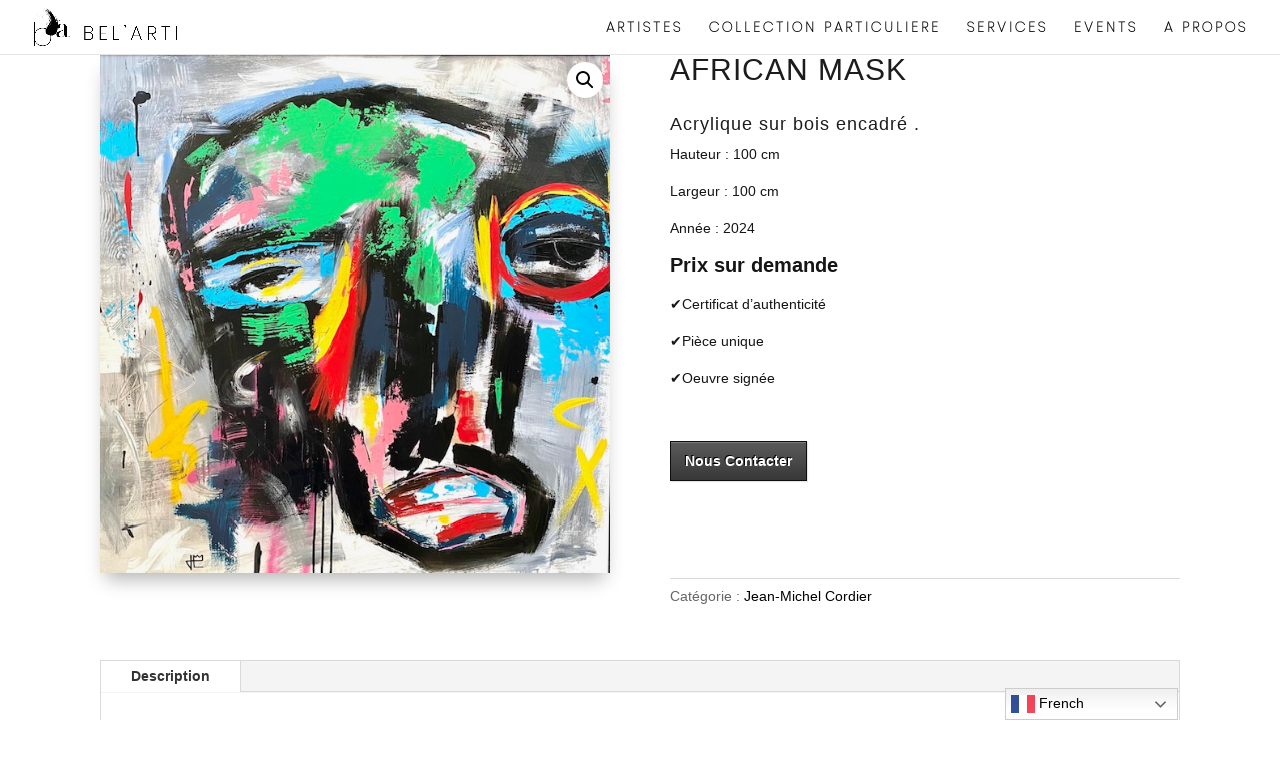

--- FILE ---
content_type: text/html; charset=utf-8
request_url: https://www.google.com/recaptcha/api2/anchor?ar=1&k=6LcNJA4rAAAAACS8R3f_HllfIN6AeW0hrWmyxV6y&co=aHR0cHM6Ly9iZWwtYXJ0aS5jb206NDQz&hl=en&v=PoyoqOPhxBO7pBk68S4YbpHZ&size=invisible&anchor-ms=20000&execute-ms=30000&cb=fubtnspwugzg
body_size: 48757
content:
<!DOCTYPE HTML><html dir="ltr" lang="en"><head><meta http-equiv="Content-Type" content="text/html; charset=UTF-8">
<meta http-equiv="X-UA-Compatible" content="IE=edge">
<title>reCAPTCHA</title>
<style type="text/css">
/* cyrillic-ext */
@font-face {
  font-family: 'Roboto';
  font-style: normal;
  font-weight: 400;
  font-stretch: 100%;
  src: url(//fonts.gstatic.com/s/roboto/v48/KFO7CnqEu92Fr1ME7kSn66aGLdTylUAMa3GUBHMdazTgWw.woff2) format('woff2');
  unicode-range: U+0460-052F, U+1C80-1C8A, U+20B4, U+2DE0-2DFF, U+A640-A69F, U+FE2E-FE2F;
}
/* cyrillic */
@font-face {
  font-family: 'Roboto';
  font-style: normal;
  font-weight: 400;
  font-stretch: 100%;
  src: url(//fonts.gstatic.com/s/roboto/v48/KFO7CnqEu92Fr1ME7kSn66aGLdTylUAMa3iUBHMdazTgWw.woff2) format('woff2');
  unicode-range: U+0301, U+0400-045F, U+0490-0491, U+04B0-04B1, U+2116;
}
/* greek-ext */
@font-face {
  font-family: 'Roboto';
  font-style: normal;
  font-weight: 400;
  font-stretch: 100%;
  src: url(//fonts.gstatic.com/s/roboto/v48/KFO7CnqEu92Fr1ME7kSn66aGLdTylUAMa3CUBHMdazTgWw.woff2) format('woff2');
  unicode-range: U+1F00-1FFF;
}
/* greek */
@font-face {
  font-family: 'Roboto';
  font-style: normal;
  font-weight: 400;
  font-stretch: 100%;
  src: url(//fonts.gstatic.com/s/roboto/v48/KFO7CnqEu92Fr1ME7kSn66aGLdTylUAMa3-UBHMdazTgWw.woff2) format('woff2');
  unicode-range: U+0370-0377, U+037A-037F, U+0384-038A, U+038C, U+038E-03A1, U+03A3-03FF;
}
/* math */
@font-face {
  font-family: 'Roboto';
  font-style: normal;
  font-weight: 400;
  font-stretch: 100%;
  src: url(//fonts.gstatic.com/s/roboto/v48/KFO7CnqEu92Fr1ME7kSn66aGLdTylUAMawCUBHMdazTgWw.woff2) format('woff2');
  unicode-range: U+0302-0303, U+0305, U+0307-0308, U+0310, U+0312, U+0315, U+031A, U+0326-0327, U+032C, U+032F-0330, U+0332-0333, U+0338, U+033A, U+0346, U+034D, U+0391-03A1, U+03A3-03A9, U+03B1-03C9, U+03D1, U+03D5-03D6, U+03F0-03F1, U+03F4-03F5, U+2016-2017, U+2034-2038, U+203C, U+2040, U+2043, U+2047, U+2050, U+2057, U+205F, U+2070-2071, U+2074-208E, U+2090-209C, U+20D0-20DC, U+20E1, U+20E5-20EF, U+2100-2112, U+2114-2115, U+2117-2121, U+2123-214F, U+2190, U+2192, U+2194-21AE, U+21B0-21E5, U+21F1-21F2, U+21F4-2211, U+2213-2214, U+2216-22FF, U+2308-230B, U+2310, U+2319, U+231C-2321, U+2336-237A, U+237C, U+2395, U+239B-23B7, U+23D0, U+23DC-23E1, U+2474-2475, U+25AF, U+25B3, U+25B7, U+25BD, U+25C1, U+25CA, U+25CC, U+25FB, U+266D-266F, U+27C0-27FF, U+2900-2AFF, U+2B0E-2B11, U+2B30-2B4C, U+2BFE, U+3030, U+FF5B, U+FF5D, U+1D400-1D7FF, U+1EE00-1EEFF;
}
/* symbols */
@font-face {
  font-family: 'Roboto';
  font-style: normal;
  font-weight: 400;
  font-stretch: 100%;
  src: url(//fonts.gstatic.com/s/roboto/v48/KFO7CnqEu92Fr1ME7kSn66aGLdTylUAMaxKUBHMdazTgWw.woff2) format('woff2');
  unicode-range: U+0001-000C, U+000E-001F, U+007F-009F, U+20DD-20E0, U+20E2-20E4, U+2150-218F, U+2190, U+2192, U+2194-2199, U+21AF, U+21E6-21F0, U+21F3, U+2218-2219, U+2299, U+22C4-22C6, U+2300-243F, U+2440-244A, U+2460-24FF, U+25A0-27BF, U+2800-28FF, U+2921-2922, U+2981, U+29BF, U+29EB, U+2B00-2BFF, U+4DC0-4DFF, U+FFF9-FFFB, U+10140-1018E, U+10190-1019C, U+101A0, U+101D0-101FD, U+102E0-102FB, U+10E60-10E7E, U+1D2C0-1D2D3, U+1D2E0-1D37F, U+1F000-1F0FF, U+1F100-1F1AD, U+1F1E6-1F1FF, U+1F30D-1F30F, U+1F315, U+1F31C, U+1F31E, U+1F320-1F32C, U+1F336, U+1F378, U+1F37D, U+1F382, U+1F393-1F39F, U+1F3A7-1F3A8, U+1F3AC-1F3AF, U+1F3C2, U+1F3C4-1F3C6, U+1F3CA-1F3CE, U+1F3D4-1F3E0, U+1F3ED, U+1F3F1-1F3F3, U+1F3F5-1F3F7, U+1F408, U+1F415, U+1F41F, U+1F426, U+1F43F, U+1F441-1F442, U+1F444, U+1F446-1F449, U+1F44C-1F44E, U+1F453, U+1F46A, U+1F47D, U+1F4A3, U+1F4B0, U+1F4B3, U+1F4B9, U+1F4BB, U+1F4BF, U+1F4C8-1F4CB, U+1F4D6, U+1F4DA, U+1F4DF, U+1F4E3-1F4E6, U+1F4EA-1F4ED, U+1F4F7, U+1F4F9-1F4FB, U+1F4FD-1F4FE, U+1F503, U+1F507-1F50B, U+1F50D, U+1F512-1F513, U+1F53E-1F54A, U+1F54F-1F5FA, U+1F610, U+1F650-1F67F, U+1F687, U+1F68D, U+1F691, U+1F694, U+1F698, U+1F6AD, U+1F6B2, U+1F6B9-1F6BA, U+1F6BC, U+1F6C6-1F6CF, U+1F6D3-1F6D7, U+1F6E0-1F6EA, U+1F6F0-1F6F3, U+1F6F7-1F6FC, U+1F700-1F7FF, U+1F800-1F80B, U+1F810-1F847, U+1F850-1F859, U+1F860-1F887, U+1F890-1F8AD, U+1F8B0-1F8BB, U+1F8C0-1F8C1, U+1F900-1F90B, U+1F93B, U+1F946, U+1F984, U+1F996, U+1F9E9, U+1FA00-1FA6F, U+1FA70-1FA7C, U+1FA80-1FA89, U+1FA8F-1FAC6, U+1FACE-1FADC, U+1FADF-1FAE9, U+1FAF0-1FAF8, U+1FB00-1FBFF;
}
/* vietnamese */
@font-face {
  font-family: 'Roboto';
  font-style: normal;
  font-weight: 400;
  font-stretch: 100%;
  src: url(//fonts.gstatic.com/s/roboto/v48/KFO7CnqEu92Fr1ME7kSn66aGLdTylUAMa3OUBHMdazTgWw.woff2) format('woff2');
  unicode-range: U+0102-0103, U+0110-0111, U+0128-0129, U+0168-0169, U+01A0-01A1, U+01AF-01B0, U+0300-0301, U+0303-0304, U+0308-0309, U+0323, U+0329, U+1EA0-1EF9, U+20AB;
}
/* latin-ext */
@font-face {
  font-family: 'Roboto';
  font-style: normal;
  font-weight: 400;
  font-stretch: 100%;
  src: url(//fonts.gstatic.com/s/roboto/v48/KFO7CnqEu92Fr1ME7kSn66aGLdTylUAMa3KUBHMdazTgWw.woff2) format('woff2');
  unicode-range: U+0100-02BA, U+02BD-02C5, U+02C7-02CC, U+02CE-02D7, U+02DD-02FF, U+0304, U+0308, U+0329, U+1D00-1DBF, U+1E00-1E9F, U+1EF2-1EFF, U+2020, U+20A0-20AB, U+20AD-20C0, U+2113, U+2C60-2C7F, U+A720-A7FF;
}
/* latin */
@font-face {
  font-family: 'Roboto';
  font-style: normal;
  font-weight: 400;
  font-stretch: 100%;
  src: url(//fonts.gstatic.com/s/roboto/v48/KFO7CnqEu92Fr1ME7kSn66aGLdTylUAMa3yUBHMdazQ.woff2) format('woff2');
  unicode-range: U+0000-00FF, U+0131, U+0152-0153, U+02BB-02BC, U+02C6, U+02DA, U+02DC, U+0304, U+0308, U+0329, U+2000-206F, U+20AC, U+2122, U+2191, U+2193, U+2212, U+2215, U+FEFF, U+FFFD;
}
/* cyrillic-ext */
@font-face {
  font-family: 'Roboto';
  font-style: normal;
  font-weight: 500;
  font-stretch: 100%;
  src: url(//fonts.gstatic.com/s/roboto/v48/KFO7CnqEu92Fr1ME7kSn66aGLdTylUAMa3GUBHMdazTgWw.woff2) format('woff2');
  unicode-range: U+0460-052F, U+1C80-1C8A, U+20B4, U+2DE0-2DFF, U+A640-A69F, U+FE2E-FE2F;
}
/* cyrillic */
@font-face {
  font-family: 'Roboto';
  font-style: normal;
  font-weight: 500;
  font-stretch: 100%;
  src: url(//fonts.gstatic.com/s/roboto/v48/KFO7CnqEu92Fr1ME7kSn66aGLdTylUAMa3iUBHMdazTgWw.woff2) format('woff2');
  unicode-range: U+0301, U+0400-045F, U+0490-0491, U+04B0-04B1, U+2116;
}
/* greek-ext */
@font-face {
  font-family: 'Roboto';
  font-style: normal;
  font-weight: 500;
  font-stretch: 100%;
  src: url(//fonts.gstatic.com/s/roboto/v48/KFO7CnqEu92Fr1ME7kSn66aGLdTylUAMa3CUBHMdazTgWw.woff2) format('woff2');
  unicode-range: U+1F00-1FFF;
}
/* greek */
@font-face {
  font-family: 'Roboto';
  font-style: normal;
  font-weight: 500;
  font-stretch: 100%;
  src: url(//fonts.gstatic.com/s/roboto/v48/KFO7CnqEu92Fr1ME7kSn66aGLdTylUAMa3-UBHMdazTgWw.woff2) format('woff2');
  unicode-range: U+0370-0377, U+037A-037F, U+0384-038A, U+038C, U+038E-03A1, U+03A3-03FF;
}
/* math */
@font-face {
  font-family: 'Roboto';
  font-style: normal;
  font-weight: 500;
  font-stretch: 100%;
  src: url(//fonts.gstatic.com/s/roboto/v48/KFO7CnqEu92Fr1ME7kSn66aGLdTylUAMawCUBHMdazTgWw.woff2) format('woff2');
  unicode-range: U+0302-0303, U+0305, U+0307-0308, U+0310, U+0312, U+0315, U+031A, U+0326-0327, U+032C, U+032F-0330, U+0332-0333, U+0338, U+033A, U+0346, U+034D, U+0391-03A1, U+03A3-03A9, U+03B1-03C9, U+03D1, U+03D5-03D6, U+03F0-03F1, U+03F4-03F5, U+2016-2017, U+2034-2038, U+203C, U+2040, U+2043, U+2047, U+2050, U+2057, U+205F, U+2070-2071, U+2074-208E, U+2090-209C, U+20D0-20DC, U+20E1, U+20E5-20EF, U+2100-2112, U+2114-2115, U+2117-2121, U+2123-214F, U+2190, U+2192, U+2194-21AE, U+21B0-21E5, U+21F1-21F2, U+21F4-2211, U+2213-2214, U+2216-22FF, U+2308-230B, U+2310, U+2319, U+231C-2321, U+2336-237A, U+237C, U+2395, U+239B-23B7, U+23D0, U+23DC-23E1, U+2474-2475, U+25AF, U+25B3, U+25B7, U+25BD, U+25C1, U+25CA, U+25CC, U+25FB, U+266D-266F, U+27C0-27FF, U+2900-2AFF, U+2B0E-2B11, U+2B30-2B4C, U+2BFE, U+3030, U+FF5B, U+FF5D, U+1D400-1D7FF, U+1EE00-1EEFF;
}
/* symbols */
@font-face {
  font-family: 'Roboto';
  font-style: normal;
  font-weight: 500;
  font-stretch: 100%;
  src: url(//fonts.gstatic.com/s/roboto/v48/KFO7CnqEu92Fr1ME7kSn66aGLdTylUAMaxKUBHMdazTgWw.woff2) format('woff2');
  unicode-range: U+0001-000C, U+000E-001F, U+007F-009F, U+20DD-20E0, U+20E2-20E4, U+2150-218F, U+2190, U+2192, U+2194-2199, U+21AF, U+21E6-21F0, U+21F3, U+2218-2219, U+2299, U+22C4-22C6, U+2300-243F, U+2440-244A, U+2460-24FF, U+25A0-27BF, U+2800-28FF, U+2921-2922, U+2981, U+29BF, U+29EB, U+2B00-2BFF, U+4DC0-4DFF, U+FFF9-FFFB, U+10140-1018E, U+10190-1019C, U+101A0, U+101D0-101FD, U+102E0-102FB, U+10E60-10E7E, U+1D2C0-1D2D3, U+1D2E0-1D37F, U+1F000-1F0FF, U+1F100-1F1AD, U+1F1E6-1F1FF, U+1F30D-1F30F, U+1F315, U+1F31C, U+1F31E, U+1F320-1F32C, U+1F336, U+1F378, U+1F37D, U+1F382, U+1F393-1F39F, U+1F3A7-1F3A8, U+1F3AC-1F3AF, U+1F3C2, U+1F3C4-1F3C6, U+1F3CA-1F3CE, U+1F3D4-1F3E0, U+1F3ED, U+1F3F1-1F3F3, U+1F3F5-1F3F7, U+1F408, U+1F415, U+1F41F, U+1F426, U+1F43F, U+1F441-1F442, U+1F444, U+1F446-1F449, U+1F44C-1F44E, U+1F453, U+1F46A, U+1F47D, U+1F4A3, U+1F4B0, U+1F4B3, U+1F4B9, U+1F4BB, U+1F4BF, U+1F4C8-1F4CB, U+1F4D6, U+1F4DA, U+1F4DF, U+1F4E3-1F4E6, U+1F4EA-1F4ED, U+1F4F7, U+1F4F9-1F4FB, U+1F4FD-1F4FE, U+1F503, U+1F507-1F50B, U+1F50D, U+1F512-1F513, U+1F53E-1F54A, U+1F54F-1F5FA, U+1F610, U+1F650-1F67F, U+1F687, U+1F68D, U+1F691, U+1F694, U+1F698, U+1F6AD, U+1F6B2, U+1F6B9-1F6BA, U+1F6BC, U+1F6C6-1F6CF, U+1F6D3-1F6D7, U+1F6E0-1F6EA, U+1F6F0-1F6F3, U+1F6F7-1F6FC, U+1F700-1F7FF, U+1F800-1F80B, U+1F810-1F847, U+1F850-1F859, U+1F860-1F887, U+1F890-1F8AD, U+1F8B0-1F8BB, U+1F8C0-1F8C1, U+1F900-1F90B, U+1F93B, U+1F946, U+1F984, U+1F996, U+1F9E9, U+1FA00-1FA6F, U+1FA70-1FA7C, U+1FA80-1FA89, U+1FA8F-1FAC6, U+1FACE-1FADC, U+1FADF-1FAE9, U+1FAF0-1FAF8, U+1FB00-1FBFF;
}
/* vietnamese */
@font-face {
  font-family: 'Roboto';
  font-style: normal;
  font-weight: 500;
  font-stretch: 100%;
  src: url(//fonts.gstatic.com/s/roboto/v48/KFO7CnqEu92Fr1ME7kSn66aGLdTylUAMa3OUBHMdazTgWw.woff2) format('woff2');
  unicode-range: U+0102-0103, U+0110-0111, U+0128-0129, U+0168-0169, U+01A0-01A1, U+01AF-01B0, U+0300-0301, U+0303-0304, U+0308-0309, U+0323, U+0329, U+1EA0-1EF9, U+20AB;
}
/* latin-ext */
@font-face {
  font-family: 'Roboto';
  font-style: normal;
  font-weight: 500;
  font-stretch: 100%;
  src: url(//fonts.gstatic.com/s/roboto/v48/KFO7CnqEu92Fr1ME7kSn66aGLdTylUAMa3KUBHMdazTgWw.woff2) format('woff2');
  unicode-range: U+0100-02BA, U+02BD-02C5, U+02C7-02CC, U+02CE-02D7, U+02DD-02FF, U+0304, U+0308, U+0329, U+1D00-1DBF, U+1E00-1E9F, U+1EF2-1EFF, U+2020, U+20A0-20AB, U+20AD-20C0, U+2113, U+2C60-2C7F, U+A720-A7FF;
}
/* latin */
@font-face {
  font-family: 'Roboto';
  font-style: normal;
  font-weight: 500;
  font-stretch: 100%;
  src: url(//fonts.gstatic.com/s/roboto/v48/KFO7CnqEu92Fr1ME7kSn66aGLdTylUAMa3yUBHMdazQ.woff2) format('woff2');
  unicode-range: U+0000-00FF, U+0131, U+0152-0153, U+02BB-02BC, U+02C6, U+02DA, U+02DC, U+0304, U+0308, U+0329, U+2000-206F, U+20AC, U+2122, U+2191, U+2193, U+2212, U+2215, U+FEFF, U+FFFD;
}
/* cyrillic-ext */
@font-face {
  font-family: 'Roboto';
  font-style: normal;
  font-weight: 900;
  font-stretch: 100%;
  src: url(//fonts.gstatic.com/s/roboto/v48/KFO7CnqEu92Fr1ME7kSn66aGLdTylUAMa3GUBHMdazTgWw.woff2) format('woff2');
  unicode-range: U+0460-052F, U+1C80-1C8A, U+20B4, U+2DE0-2DFF, U+A640-A69F, U+FE2E-FE2F;
}
/* cyrillic */
@font-face {
  font-family: 'Roboto';
  font-style: normal;
  font-weight: 900;
  font-stretch: 100%;
  src: url(//fonts.gstatic.com/s/roboto/v48/KFO7CnqEu92Fr1ME7kSn66aGLdTylUAMa3iUBHMdazTgWw.woff2) format('woff2');
  unicode-range: U+0301, U+0400-045F, U+0490-0491, U+04B0-04B1, U+2116;
}
/* greek-ext */
@font-face {
  font-family: 'Roboto';
  font-style: normal;
  font-weight: 900;
  font-stretch: 100%;
  src: url(//fonts.gstatic.com/s/roboto/v48/KFO7CnqEu92Fr1ME7kSn66aGLdTylUAMa3CUBHMdazTgWw.woff2) format('woff2');
  unicode-range: U+1F00-1FFF;
}
/* greek */
@font-face {
  font-family: 'Roboto';
  font-style: normal;
  font-weight: 900;
  font-stretch: 100%;
  src: url(//fonts.gstatic.com/s/roboto/v48/KFO7CnqEu92Fr1ME7kSn66aGLdTylUAMa3-UBHMdazTgWw.woff2) format('woff2');
  unicode-range: U+0370-0377, U+037A-037F, U+0384-038A, U+038C, U+038E-03A1, U+03A3-03FF;
}
/* math */
@font-face {
  font-family: 'Roboto';
  font-style: normal;
  font-weight: 900;
  font-stretch: 100%;
  src: url(//fonts.gstatic.com/s/roboto/v48/KFO7CnqEu92Fr1ME7kSn66aGLdTylUAMawCUBHMdazTgWw.woff2) format('woff2');
  unicode-range: U+0302-0303, U+0305, U+0307-0308, U+0310, U+0312, U+0315, U+031A, U+0326-0327, U+032C, U+032F-0330, U+0332-0333, U+0338, U+033A, U+0346, U+034D, U+0391-03A1, U+03A3-03A9, U+03B1-03C9, U+03D1, U+03D5-03D6, U+03F0-03F1, U+03F4-03F5, U+2016-2017, U+2034-2038, U+203C, U+2040, U+2043, U+2047, U+2050, U+2057, U+205F, U+2070-2071, U+2074-208E, U+2090-209C, U+20D0-20DC, U+20E1, U+20E5-20EF, U+2100-2112, U+2114-2115, U+2117-2121, U+2123-214F, U+2190, U+2192, U+2194-21AE, U+21B0-21E5, U+21F1-21F2, U+21F4-2211, U+2213-2214, U+2216-22FF, U+2308-230B, U+2310, U+2319, U+231C-2321, U+2336-237A, U+237C, U+2395, U+239B-23B7, U+23D0, U+23DC-23E1, U+2474-2475, U+25AF, U+25B3, U+25B7, U+25BD, U+25C1, U+25CA, U+25CC, U+25FB, U+266D-266F, U+27C0-27FF, U+2900-2AFF, U+2B0E-2B11, U+2B30-2B4C, U+2BFE, U+3030, U+FF5B, U+FF5D, U+1D400-1D7FF, U+1EE00-1EEFF;
}
/* symbols */
@font-face {
  font-family: 'Roboto';
  font-style: normal;
  font-weight: 900;
  font-stretch: 100%;
  src: url(//fonts.gstatic.com/s/roboto/v48/KFO7CnqEu92Fr1ME7kSn66aGLdTylUAMaxKUBHMdazTgWw.woff2) format('woff2');
  unicode-range: U+0001-000C, U+000E-001F, U+007F-009F, U+20DD-20E0, U+20E2-20E4, U+2150-218F, U+2190, U+2192, U+2194-2199, U+21AF, U+21E6-21F0, U+21F3, U+2218-2219, U+2299, U+22C4-22C6, U+2300-243F, U+2440-244A, U+2460-24FF, U+25A0-27BF, U+2800-28FF, U+2921-2922, U+2981, U+29BF, U+29EB, U+2B00-2BFF, U+4DC0-4DFF, U+FFF9-FFFB, U+10140-1018E, U+10190-1019C, U+101A0, U+101D0-101FD, U+102E0-102FB, U+10E60-10E7E, U+1D2C0-1D2D3, U+1D2E0-1D37F, U+1F000-1F0FF, U+1F100-1F1AD, U+1F1E6-1F1FF, U+1F30D-1F30F, U+1F315, U+1F31C, U+1F31E, U+1F320-1F32C, U+1F336, U+1F378, U+1F37D, U+1F382, U+1F393-1F39F, U+1F3A7-1F3A8, U+1F3AC-1F3AF, U+1F3C2, U+1F3C4-1F3C6, U+1F3CA-1F3CE, U+1F3D4-1F3E0, U+1F3ED, U+1F3F1-1F3F3, U+1F3F5-1F3F7, U+1F408, U+1F415, U+1F41F, U+1F426, U+1F43F, U+1F441-1F442, U+1F444, U+1F446-1F449, U+1F44C-1F44E, U+1F453, U+1F46A, U+1F47D, U+1F4A3, U+1F4B0, U+1F4B3, U+1F4B9, U+1F4BB, U+1F4BF, U+1F4C8-1F4CB, U+1F4D6, U+1F4DA, U+1F4DF, U+1F4E3-1F4E6, U+1F4EA-1F4ED, U+1F4F7, U+1F4F9-1F4FB, U+1F4FD-1F4FE, U+1F503, U+1F507-1F50B, U+1F50D, U+1F512-1F513, U+1F53E-1F54A, U+1F54F-1F5FA, U+1F610, U+1F650-1F67F, U+1F687, U+1F68D, U+1F691, U+1F694, U+1F698, U+1F6AD, U+1F6B2, U+1F6B9-1F6BA, U+1F6BC, U+1F6C6-1F6CF, U+1F6D3-1F6D7, U+1F6E0-1F6EA, U+1F6F0-1F6F3, U+1F6F7-1F6FC, U+1F700-1F7FF, U+1F800-1F80B, U+1F810-1F847, U+1F850-1F859, U+1F860-1F887, U+1F890-1F8AD, U+1F8B0-1F8BB, U+1F8C0-1F8C1, U+1F900-1F90B, U+1F93B, U+1F946, U+1F984, U+1F996, U+1F9E9, U+1FA00-1FA6F, U+1FA70-1FA7C, U+1FA80-1FA89, U+1FA8F-1FAC6, U+1FACE-1FADC, U+1FADF-1FAE9, U+1FAF0-1FAF8, U+1FB00-1FBFF;
}
/* vietnamese */
@font-face {
  font-family: 'Roboto';
  font-style: normal;
  font-weight: 900;
  font-stretch: 100%;
  src: url(//fonts.gstatic.com/s/roboto/v48/KFO7CnqEu92Fr1ME7kSn66aGLdTylUAMa3OUBHMdazTgWw.woff2) format('woff2');
  unicode-range: U+0102-0103, U+0110-0111, U+0128-0129, U+0168-0169, U+01A0-01A1, U+01AF-01B0, U+0300-0301, U+0303-0304, U+0308-0309, U+0323, U+0329, U+1EA0-1EF9, U+20AB;
}
/* latin-ext */
@font-face {
  font-family: 'Roboto';
  font-style: normal;
  font-weight: 900;
  font-stretch: 100%;
  src: url(//fonts.gstatic.com/s/roboto/v48/KFO7CnqEu92Fr1ME7kSn66aGLdTylUAMa3KUBHMdazTgWw.woff2) format('woff2');
  unicode-range: U+0100-02BA, U+02BD-02C5, U+02C7-02CC, U+02CE-02D7, U+02DD-02FF, U+0304, U+0308, U+0329, U+1D00-1DBF, U+1E00-1E9F, U+1EF2-1EFF, U+2020, U+20A0-20AB, U+20AD-20C0, U+2113, U+2C60-2C7F, U+A720-A7FF;
}
/* latin */
@font-face {
  font-family: 'Roboto';
  font-style: normal;
  font-weight: 900;
  font-stretch: 100%;
  src: url(//fonts.gstatic.com/s/roboto/v48/KFO7CnqEu92Fr1ME7kSn66aGLdTylUAMa3yUBHMdazQ.woff2) format('woff2');
  unicode-range: U+0000-00FF, U+0131, U+0152-0153, U+02BB-02BC, U+02C6, U+02DA, U+02DC, U+0304, U+0308, U+0329, U+2000-206F, U+20AC, U+2122, U+2191, U+2193, U+2212, U+2215, U+FEFF, U+FFFD;
}

</style>
<link rel="stylesheet" type="text/css" href="https://www.gstatic.com/recaptcha/releases/PoyoqOPhxBO7pBk68S4YbpHZ/styles__ltr.css">
<script nonce="AHUaDB9OyfxOcZQA-ZB9cQ" type="text/javascript">window['__recaptcha_api'] = 'https://www.google.com/recaptcha/api2/';</script>
<script type="text/javascript" src="https://www.gstatic.com/recaptcha/releases/PoyoqOPhxBO7pBk68S4YbpHZ/recaptcha__en.js" nonce="AHUaDB9OyfxOcZQA-ZB9cQ">
      
    </script></head>
<body><div id="rc-anchor-alert" class="rc-anchor-alert"></div>
<input type="hidden" id="recaptcha-token" value="[base64]">
<script type="text/javascript" nonce="AHUaDB9OyfxOcZQA-ZB9cQ">
      recaptcha.anchor.Main.init("[\x22ainput\x22,[\x22bgdata\x22,\x22\x22,\[base64]/[base64]/[base64]/bmV3IHJbeF0oY1swXSk6RT09Mj9uZXcgclt4XShjWzBdLGNbMV0pOkU9PTM/bmV3IHJbeF0oY1swXSxjWzFdLGNbMl0pOkU9PTQ/[base64]/[base64]/[base64]/[base64]/[base64]/[base64]/[base64]/[base64]\x22,\[base64]\x22,\[base64]/Dt23DnGZOw7fCn8KAMsOKVMKYYU3DoMOrfsOHwofCtgrCqT1+wqLCvsKfw6/ChWPDvT3DhsOQNcKMBUJ2N8KPw4XDv8K0woU5w4nDocOidsOPw4pwwowgcT/DhcKPw4YhXw19woJSEBjCqy7Cmy3ChBlpw7oNXsKewrPDohpEwot0OULDrzrCl8KEDVFzw5sNVMKhwrwORMKRw6kSB13CmHDDvBBFwrfDqMKow5Qiw4d9FwXDrMOTw6/DiRM4wqnCgD/DkcONGmdSw6FfMsOAw5JjFMOCUsK7RsKvwo3CucK5wr09PsKQw7sUCQXCmwc3JHvDgy1Va8KKNMOyNhA1w4hXwq7DhMOBS8OUw7jDjcOEZsO/[base64]/w73Dt0TCgcOHeMKCKcOMBi/DicKBwqRdJVbDg35fw7dUw4LDsUsBw6IKQVVOXVPClyApFcKTJMKEw7hqQ8Oqw5XCgMOIwqETIwbCncKCw4rDncKIWcK4CzNwLmMDwroZw7cjw59iwrzCoTXCvMKfw40WwqZ0P8ODKw3CvCdMwrrCscOGwo3CgRPCp0UQSMK3YMKMFcOJd8KRIk/Cngc+Eys+cXbDjhtXwqbCjsOkcsKDw6oAQ8OWNsKpKMKnTlhOayRPCT/DsHIrwoRpw6vDuUtqf8Kdw5fDpcOBJcK2w4xBNF8XOcObwqvChBrDhCDClMOmak1RwqoqwrJ3ecKRXi7ChsOtw6DCgSXCmkRkw4fDrm3DlSrClQtRwr/DgsO2wrkIw5AbecKGPV7Cq8KOLcOVwo3Dpygkwp/DrsKnJSkSZcO/JGgbXsOda1TDicKNw5XDgU9QOxw6w5rCjsO5w4pwwr3Du37CsSZCw7LCvgdswqYWQjQBcEvCs8Kbw4/CocKKw4YvEgnCkztewqt/EMKFVsK7wozCngEbbDTCrFrDqnk1w6Jqw4jDnh5VTU1eM8Knw7plw4RTwoQuw5bDhSPCrS/CjsK8wrDDtTwKQMK/wpfDvTMlQMOLw47DnsKnw7LDjHrChRdiZsOOI8KSEcKXw7PDgMKEIClPw6TCqsOnUj8GH8KkDHDCjmcOwqtyfGhCasOxWGjDpXjCu8K4IsOgWSXCpHp2bMKaRMKiw6rCtXAyd8OnwqfCq8KFwqLDoD5Kw5RGHcOuw4oxCm/DlhJQGnJKw70UwqIjS8O/[base64]/Co0lvQHjDoBHDisKAL8KLOiQTw4INbj/[base64]/[base64]/Dj8KLw5/ChypqPsKKwqNVPjTDh8OJDEbCmsKNHkdRVCTDlnHClmFCw4EoecKvUMOHw5TCt8KiLVrDksO/wqHDvsK6w6FUw7dzfMK1wr/[base64]/DoMKJUsKfwoUHcj48DGxVasOmV0fCncO/QMO2w6bDmcOKGcO2w6lMwrDCrMK/[base64]/DqxLDiMKRBFc7wphkw6dBSMOkwqx3Sn7DhzpTw6pFZ8OfenjCl2bCsRHCpUNeRsKWOcKIV8OJCMOaO8OPw49Qek9PYB/Dv8OzYT/DucKew4HCoDPCqMOMw5pWeS3DrTPCu3Bawp8cJ8KvW8OUwqxHC0weEcOTwrl/fsKrdB3DshbDpRwDUT8hQcKLwqR4csOpwrpSw6kyw5DCgGhdwrx7cxvDtMOPfsOmDBrDn09LHFPDpmzCiMK+TsOZLCMrSnbDvcOVwqbDhxrCswQcwo/Cu33CssKQw6fDtcOBS8KGw4XDr8K9XwIuJ8Kww5/Dux51w7/DuwfDi8KVMULDhVlNS0c3w4bDsXvCvsKlwoLDskxpw4sJwoh1wo8SUUPDkifDucKSw53Dl8OzQ8K+Tj07az7DpcOOFBPDhggWwr/Cpi1Xw7Q0MWJKZgRTwrjCq8KqIFEowovCqUBEw5Jfwq/CjcOZcx3DkcKvwrjCjm3DlThcw4jCkcOCFcKuworCn8O6w7RcwpB+NcOaF8KuEMOPwpvCs8KGw5PDrFbCrRzDiMOVd8OnwqzCjsK0DcO7w7kaHR7CvzLCmTd5wpfDpRlWwqnDgsOxBsOqfsO1Di/Dq1DCsMK5CsOMwoxyw5XCisK0wovDrh0LGsOKK2XCgWvCim/CinLDh1Anwq4tNsKyw4/CmMKDwqVKOX/[base64]/CpsO8Z8KPwpMawqrDu8OtwrPCp8OKahHCmFXCscKHw7cXwqzCqMKuIhAXADdmwpTCrQhmBTbDgnVJworDicKUwq4CT8O9w5hBw5B3w4oBRwDCg8K1wqxebMKSw4kCSsKEwrBHwq3Ckj5AGcKCwoHCrsOiw4V+wp/DuhzDnFczCA4VdWfDhcO0w6JtX10Zw5LDjMK2w63Cu0PCqcOjWWEZwpTDmkcNFcKuwr/DncO2csK8JcKawobDn39PEybDlz/CtcOzwoHDl17CicOQASPCtMKuw7IgHVnDjHbDpS3CqjfChg0Zw7zDlVVacmUQSMK/UCMeXwXCqcKNQ1sbQcOBHcOdwo4qw5NlVsKuT3c/wonCssKoMhHDvcOOLsK1w44JwrIvYw1kw5XCshXDvUZZw75ywrU1bMO8w4QXLAjDg8OFRHEaw6DDmsK9w4rDpsOWwqLDlG/Dvh3Do0rDnVfCkcKHUkHDtGwfCMKuwoBCw7fCk13DksO2OGHDjU/[base64]/wo5kScKpwqYfwqcULMOnQzU9bcOaw5tUHE56wrVva8OhwoB3wr1FB8KvTTLDscKaw7wPw53DjcO5BMK2w7dqd8KsFATCvWbDlGTChXwuwpMrA1RIJA/[base64]/[base64]/w6XCsMKEw4MKwqvDtMKTwp/[base64]/PSISwonDphZdwpULwp/Ds8Kzw6NhHHo0LMOGw6RjwoQwZS5JVsODw6ozJQpjQAbCqDHDlTg5wo3CjHzDnsKyPD1WP8Opwo/Di3zCiyo9VAPDk8OBw45Kw7lIYcKjw7rDlsKbwpzDpsOIwrTCvMKwIMOZw4nDhSLCvcOUwpwIesO1IlB6wqnCl8Ozw5PCnz/[base64]/CvsODaMOgP8O+woJjY3rCjwE3BsKCS8OHMsKMwpopGk3Cs8OsV8Kzw7PDtcO1wos1YS0ow4LDkMKvOcO0wqMDTHTDmQjCo8O1XMO6Bk4Gw4HDmsKtwqUQZsOdwoBgH8Otw5FvfcK/[base64]/DusOOwpPCqglTwpbCrl1Vw7fCkSp+PwPCrDzDgsKgw7UOw63CscO7wqXDq8KVw68mbCoOJsKMNWAQw4jCn8ONasOsJcOQRsKmw6PCoxoEIMOha8OTwqhlw6TDnhLDqV3DosKWwpjCn2lDKMOSGkxqBSzCicOcwqUiw4fCk8KxAm/Cq1g/FsKLw4h8wrlswps/wobCpMK6VlXDpcKVwqfCsFTCl8KRa8OtwpRAw5zDvFPCnMKbNsK9YnlEVMKywovDhFJsXMKkacOtwoh/[base64]/DgcOzw5luwrIANRY8w6tHUx8WezjDjF3DncOsO8K7TcOCw5k7IcO4UMKyw6QGwr/CvMK8w7HDoSDDgsOKcMKSRh9JeR/DkcOXJMKQwr7DkcKow4wrw7vDm1RnHRfCmnUsSVVTMFMMwq1lMcOEw4pNLBnDkwvDicOTwrtrwpBUZMKxDUfDgTMMScOtdSd6wonCi8OCSMOJBUFVwqguU1TDlMOURAHDsQxgworClcKQw6wLw73DjMKgUcO5dWLDjEPCqcOnw7LCnk8awrnDtsOBwr/DjSwWwqRUw74jbsKwJMKlw5zDv2pAw5MwwrfDswEAwq7DqMKhQADDr8OMIcOrCToPPnPCvg9kwrDDmcOPTcOZworCo8O+LgAqw7NDw6wWVcO3H8KfHCgqAMOdFFsvw50HBMOhwp/Dj3woC8K9eMOadcKBw5BPw5tlwq3DgsKuw6jChBhSXS/DoMOuwpkJw5kxXAXDkwHDo8OxBwbCocK7wprCpMK0w57DqxEDckIxw61DwpLDuMKtw5ILPMKEwqDDggF5wq7Co0PCshHDjcKlw7MrwqoPW0ZOwqJCHMKcwrwtfnXCsw/CtWpiwpBGwohgH0nDuRzCvMKiwp1lc8O/wrDCucOhXCYCw6d/[base64]/CjT5vw6pswrHCnVNracO3fB1Ww7cBEcKewqwEw59fWsOcL8Osw4VRNiLCu3PCtsKVKcKoCsKrOMKcw4nCoMKZwociw7PCt1tYw6/DrkjCrDdDwrJNI8KvXXzCpsOkw4PDj8O9RMOeCsOLE2sIw4RewpIXNcOHw73Dn0jDkXtpDsK/fcOhwqzCr8Ozw5jCjMOSw4bDrMKaT8OWMCYjL8KyDjTDjcKMw5E/[base64]/[base64]/[base64]/Mz1Iw60zesOBNsK9H2MHFyHCn1/CqsKiH8OuAMOXQDfCo8KrZsKNN0jDiADCgcKqdMKPwoDDlREyZCM1wpLDvcKsw6XDgsOow7rDhcKYVyR2w7/Do37DlsKzw6olS0TCj8OiYgB/wp3DksK4w4Akw5HCiBEtw5VIwotsdhnDpAIEw67DuMO5EcK4w6hDNBFMMAbDrcK3TlnCisOTB1VlwpbChlJrwpLDr8OmWcOfw5/CgMO5dGZ1GMOhwpodZ8OnUF8fFcOKw5bCjcOhw5vDsMO6FcK/w4cwPcKRw4zCsU/[base64]/w4cxD8Kpw78Kw5XCmMKBw4gdAcOHdsO1YMK7w5RDwq41wo15w5XDlBhRw6PDvMKmwqpCdMKZDD/DsMKLYCLCjXnDssOiwpvDqhouw6zDgcOiY8OyJMO4woMvWVNxw7LDkMObwoQSL2vDn8KVwp/CvVs1wrrDg8O5UVjDiMOoVD/[base64]/Cji7Dq8Onw401RMOPw7x4ecKafMKUw40vw4jDlsKsUiHDlcKyw6/DhMKBwq7DpMKeAjs5w4Z/XjHDvcOrwpvCnMOuwpXDmcOqwovDhnHDunpbwoHDucKhGANlfD7DrQNwwofDgcKTwoTDrmrDo8K0w4Bfw4XCicKpw65Ge8OBw5rCgB/[base64]/CgTPCombDn8KDw6t1R8KWwqYNw5TDn8KbwpbClCfCvCMPCsOewoZ9b8KGDsKMfjt3X1pWw6bDkMKAXmINU8OgwoYOw6Izw4sKHhhLYhkAE8KoRMKWwrPDjsKhwqnCu2nDncOxHcKBL8K+BcKgw4TDv8OPw5nCuwHDihMPIQxMfg/DssO/bcOFNsKDGMK2wqEWAEQBUkfCllnCsGJTwobDkEduY8OSwrDDicK3wq9fw7BBwr/DhcONwpLCoMOLF8Kzw5/Dg8OUwq0nUTbCksKuw4XCosOed2HDucOHwrnDmMKlCzXDiUYPwpJXAsKCwrjDoixYw70VW8OjUWknRHFpworDmEkyAMOVZMKzKmgYfUtMOsOqw4XCrsKaf8KnCSxTAV/CvggLaxXCj8K9wonCrVbDtSLDh8KLwrTDsXjDjh/Cp8KTLMK0MMKGw5jCqcO7J8KLZcOfw7nCrCzCgRnCqVo1w7nCosOgNDlRwofDpiVZwr0Tw5Bqwp1SDlwxwqc5w4BXTGBma1bDjy7ClcKRU2ZEw7gOaBfClEgUYsK6IcKxw7zChzzCnsK/w7HCo8ObdsK7XTfCuHQ9w6/DgRLDoMOww5FKwpDDv8KzYSHDlzJpwq7Doz07Zy3DmsK5wrQGw4DCgioRCcKxw59CwoPDvsKZw6PDk18Gw5rCrMK/wpJmwrlZXsOBw7DCp8KiJ8OTDcOvw7nCiMKQw4h0w7LCucK8w5d6W8K3ZMO/[base64]/DghtWGinCvsKyw7zCkzrComUoK8OIw4I2IcODwokKw7/ClMOBci17wqHCi2/CrBDCm3LCklghR8Oya8O7wo81wpvDiUsnw7fCtsKgwoDDrTPCoAITNhzCmMKjw5o/PkV+O8KJw77Cu2XDiy5CJQTDt8K1w6HCisOJWsOdw6nCly8Jw7VuQ1ALC0HDiMOZU8KDw5FZw6vCkTjDkWHDjHdWZMK2GXYlS2h+ScOBIMOyw4jDv3vChMKUw4YYwqPDtBHDvcOsc8O0BcOKCHJ/cWMnwqQ2byDCtcKVVDl2w7TCsGVRfsKudEPClk/DoWkVecO1NwzCgcOTw4PCrWkIwo7DgQRXIsOMLwEGXlLCqMKmwpNiRh/DrMOewonCncKYw5gKwqrDpcOew6/[base64]/TQXDoy3CtSbDnlnCjcKyOMObbBDDrMOBGcKvw79gVg7Ch0PDujPCuA8BwozCnygDwpfCq8KdwrF2wo9fCQDDhcK6wptzHFcOX8KHwrDDnsKuB8OSEMKRwro9PMKKw77Cq8KKIkUqw63CgDIQQEhHwrjCmcKUSsKwbx/CqkRWwoFCIWjCosO/w5VQWj9eAsOnwpQPJ8K2D8KdwoNGw75bXRXCq3h/w5PCgMKZPzEhw5U0wpFgF8KMw6HChyzDksOtesOkwoLCiRh3cgPDpsOAwo/Cim/DvlI+w6hrOlbCgcOZwpYdT8OsD8KcAENLw7DDm1gKw5NhY3vDvcOHH08OwpZ/w77ClcOhwpQ7wpzCpMOjcsKCw5VVaQZCSgtqV8KAH8KywrVDwo4mw5YTfcKqY3V0UQVFw4DDvA3Cr8OoJlVbZE0UwofCq3JAY0h2DX/Di3TCuC4gXHoUwozDowvDvhBnXD8oCXVxAcK3w6gZRyHCicOwwrEFwogkcMOhIcKzSyVJHsK5wr9SwooPwoTCrcOMHsO8GGfDqsOtAMKXwoTCgCR/w6PDt33ChzbCjsOtw6PDmcOowoI5w6cwBRZGw5UuYCNFwoLDusOYFMKqw5XCssOLwp1QIcOnOx5lw4xqC8Kiw6Mnw6tAcsK7w7dCw58HwpvCjsOtBAbDmgTCm8OSw77Cq3NlNMObw7DDtXYWFXLDn1oTw68ZDcOyw6ZuU2HDmcO/VRMvwp5lacOQw7XDvcKXAcOvcsKFw5XDhcKNECFwwrAtQMKRW8Odwq7DjHXCtsOkwofCgAoSL8OjJx3CuC0Xw7lPQXBSwpfClFVbw7rCj8OXw6YKc8OiwozDusK+IcOrwpTCjcOYwrTCoAXCjXlWZEDDtsK4IRVuw67DmcKSwpl/[base64]/w5IlVQfClUfCuxtZEx/DqV58wos3w5DCqmTCm2bCuMKtw4rCj3ozw5DCkcKpwox7bsO9wq9QHWXDsnh9ZsK9w7Ezw7/CgMOnwoLDg8OqOgrDgcKkwr/CjjXDu8OlFsKCw5zDkMKuwqvCsVQ5AMKiRl5fw4xnw6FdwqI+w5BAw5XDkmodCMOkwopfw59QBWYKw5XDjE7DucKtwpbCgCbDi8OVw6TDrsOaYypVHmQSKg8vL8OZw7XDvMKCw6hmDnYSIcKiwrMIUwLDj3lGTkbDg2N9NVh/wpvDrsK8FAV3w7BjwoF8wrrDmFjDrMO6DH3DhcOxwqdXwogAw6V5w6DCiwpOPsKfR8K9wrhewosCC8OdajUpIiTCmy7DqMOOw6fDpX0Ew4/CtnzDrsKrCUzCq8OfKsO9w5UGA1rCl10OQlLDtcKDY8KPwpMLwpRMAQJWw7HChcK/KsKNwoJawqHCjcKyd8K5TR8vwqs5dMKswobCvzzClMOjYcO4WVXDuVlMd8OCw4YiwqDDvMOiNglabygYwqJWw6xxCMKvw7JAwpPDpBlJwo/DjXpMwrTCqiFwSMOlw7bDtcKswr/DuzhVJEnCgsOdQzVMTMKUICLCtnLCv8O4b1vCrTU/FlrDvDHCosObwr/DvcO+LmbDjBcXwo7CpD8zwoTChcKPwoxPwqPDuCV2WA/DgcO+wq1bHMOHworDpnHDoMKYfjrCsA9Nwp7CosK3wos6wpZeE8K/BX17TsKRwqkle8OaVMORwo/CjcOJw7PDlj9JPsKPQcKYdB7CpXptwpoKwpQrSsO3wqDCoCbCtERSRMKobcKBwp8TMUZHACsIbcKGwp/CogzDuMKOwpHCrAAFFy0SYTgtw6RJw6DCmWx7wqDDvA/DrGHDpMOECMOQFMKCwqxlTyLCg8KBI0nDgsO4wpXDkxzDgXEXwojCjCcTwpTDgEbDl8OUw656wojDo8Oyw6Nowr0Qwo97w6hmKcKVBsO6C0jDo8KSPUQoWcKaw4low4vDrn/CvDQqw6LCh8OVwp57D8KBJGLDr8OdKsOSfQTCuVnDosKdbghVKADDnMOHZUfCs8OawoTDoFHCpgfDt8OAw6s1L2IXJsOHLHd+w4Q3w7dqVMKPw5xZVHbDhMO2w7rDn8KnU8OqwqpORgzCp0HCv8K/YsK2w5rDrsK9wpvClsK/wrLCrChPw4kxVljDhAJUWTLDoDLDocO7wpnDj1FUwrBww5xfwqsbZsOWesKONX7Du8KYw6E9EDJdOcOICi98ccKuwr8cNMO0FsKGfMK8S17DiEZPaMKew65rwofCkMKWwoDDn8KrZSUywo5lD8Oow7/Dn8OJL8OALsK2w75pw6VbwpjDtnnDvsK4V04hcj3DiV3CnEgGSHxxemnDkzLDg3DDicOXejgZVsKpwoPDpU3DtBfDoMK2wp7Ch8ODwpgNw68rXXDDvwPCgwTDk1XChiHDn8KCGsK4csOIw6zDtlFrbnbCrMKJwrZSw64GIgPCqkEMPTcQw4pLGEBdw5g/wr/Dq8OPwqkBPcKlwq4eFh1SJQjDusK0a8O8eMK/ARYtwqQFMcK5cT4ewpcXw4kEw7nDr8OBwrgRbw/[base64]/DlcKnWMO7CsO+FFXCnMO+QXnCmW9LXADCosK+PcKrwoNSKQ45QMOjMMK8wrYKCcKXw4XCihUdADzDqgZ4wqgPwp/Dl1fDtDQUw6tuwozCtl/Cs8O9cMKEwqDCqA9AwqnDkGZjbcK7REE2w5B3w5kGw4YBwr91S8O0J8OOC8OXbcO2FcOZw6XDq2/[base64]/DjsKywpJLw4fDgyzCo1LClkHDl0Zwwq7DjMKow7AwD8OOw6HCi8K8w582e8Kaw5fCpMOqbMKWTcObw5F/Ax1mwp/DqVbDtMO1BMKDw6EMwrcNRMO1bMOMwoZtw4wmYwvDugFew4zCikUlw6ECIA/CmcKWwovCmFfCqB13QcK9YAzCt8OTw4fCpcO2wp/Cp1IfIsKHwpkpdFfCkcOlwrA8GxAHw4fCl8KPNMOMwp9aaA3CtMKywrogw4tNTMKJw4LDosOQwo/[base64]/[base64]/[base64]/wpxPw4xqw43CgcKRBMKgwrvDk8O+UWQ3EFnDtRAUVMKmwqZSb3dKIhvDjF3CrcKhw5oVG8Knw5gqeMOcw6jDhcKpYcKKwo83wp5KwovDtHzChi/CjMO/[base64]/[base64]/w73DrQguwoNHwr9Lwr1dwpjDpHDDrVbDpmp1wqbCncKWwoHCk0rDt8Ojw7fDvgzDjzrCtnrCkcOjWWDDuDDDnMO/wqnCq8KyFcKrZcK7HsOGGMOxw43Cj8O7worCjEgeADwfbkhOUsKrO8O4wrDDj8O7woEFwoPDqWgqYMKYFidvOcKYDWZvwqU7woUcb8KwUMOdV8KfZMOKCMO/wo8KeC/Dn8OFw5kaTMKFwqBqw5XCk1/CusO4w4/[base64]/DjsKBw59KEA8XH8KZw4giwrLCqAEAw7MuCcOAwqIAwr4eS8KWDMKawoHDpsKYbcORw7MXw5rDsMKFGiwHO8KRdnXDjMKpwog4w5tbw4lDwrbDoMOTJsK5w7TCk8OswrUjcznDh8Kfw7/DtsOOAgEbw7bDp8KfSm/CusONw53DusOaw67CpsOTw5gRw4vCq8KPZ8O1P8O9GwvDjlzCiMK5HxLCusOJwoHDj8KwCms/LWNEw5tMwqMPw65MwopzLEbCj3LDshXCg0ULXsOWDgguwooNwrPDnDXDrcOYwo1gUMKfTjrCmTvCt8KdWXTCq2bCuTkRQ8OPRGJ8GFnDlsOfw6MlwqwqZ8OZw7rCnGvDrsOcw4Vrwo3DtnnDtDlsdw7Crl0PdMKJasK/KcOiYsOwf8O7bmbDpMKKFMOaw7jDssKWCMKjwqBsLDfCk0nDkDrCuMOKw7ZbBh/CgWbChkRYwqp3w48Ew7dZZktQwpc9aMOMw7kDw7d0A3DDicKfw7rDi8O7w74PZR3DvR03HcO1HsO3w5svwpHCr8OcEMOiw4nDrWHDmhnCu1PCg0vDrMOQEFLDqy9EAlfCmcOvwpjDncK1w7/Cn8Oaw5jDqBlAfSlswojCtTVCSTAyJEc5cMO9woDCrC8gwpvDgQtpwrpFYMKdAsKxwonCpcOkHC3CuMK+KX45wpfDscOrbzg9w69ldMO+w4jCrsK0wqAxw7Qgw6PCoMKXAsK1HGEcAMOcwr4OwqbCi8KNZMOywpTDh23DqcKzRsKCTsKhw7JywoXDujh8w7/[base64]/DjWEEwoXDpsKuw4RrwoXDhknDs3XDlEzCnsOcwq/DuXnClcKsZsKJGgTDrcOjY8KBFn5OUcK5ZcOow6nDmMKrVsKnwqPDlcK9XMOfw7hYw5PDkcKPw45LF2PDksOrw4pfGsOzc27DlMOYDwjCjVcrcMKpRU/Dnys7DcOQFsOgS8KNUX48QzAHw6bDnVcnwosdJMOow4rClMOfwqRrw5pcwqrCtcOrJcOFw7xLaz/[base64]/CBQrKk9ow58fw54vwq9rDcKGwr8sSsOuwo46wpHDpsOSGFEhMwfCqgFIw7fCrsKmLGQSwohdAsOkw4TCjXXDsgcqw7VfAsO+RcKqDh3CviPDkMOOw4/DkMOEJEICcC0Dw4cww6A2w7DDgMOwD3XCjMKfw5p2LGxbw7lbw4bCmcOfw4UzHcOzwp/[base64]/Py5iw6rCjETCrBICwpfCh8KIDcOzL8KVwoPDmMOwfFRuNl3CmcOYPDLCscK5LsKeW8K4Zg/CgFhRwqLDnw3CnXfCuBQhwqTDgcK0w4/[base64]/[base64]/DjATDgsKTw4XCusKjeMO4A8ONw57DucO+UcKdMsO1wqzCmSDCu2HCixYITwvDmMKCwpLDmBPDqcO1wo9cw7LCtH0Aw5jDsiwxYcKeTFnDtEjDszrDlzTCt8KLw7kGbcKkYMK2E8KmYMOewq/[base64]/TxtAw6HCpMKTw4k0YMORSQISw7olSkjDrcOIw5J3DMO4MAkBw6bDs2N+I3ZmBMKOwpjDp0Udw6gnRcOuAsORwrTCnh/CrnDCssOZeMOTCg/CicK8wp3CtGk/w5Vzw50cLMKbwq0eUzHCn2AkchdLVcKJwp3CjD5mcEEVwrbCjcKNV8OYwqLDmGPDiWrCgcOmwrUaaRtYw40mOMKGH8Obw4nCrHo1Y8K/wpFnN8OFwrzDoQjCtHzChVg3T8Obw6UPwrlxwpdudmHClMOgCEcwUcK5fHxswoodEnjCqcKkwrATT8OBwoInwqnDrMKaw6Ybw5jChz/[base64]/Dh8OQw77Cpht0w7HDrMOtZiRyJsOtPMOSw6/DqB/DsMORwoHCjcOVPMOYZcKnU8KWw7nCpRbDgTcEw4jCjnpAfgBewqA2NmonwrPDkkfDtMKgPcOwdMOQU8OWwqvCisKmZ8OxwqfChMONZsOuw5XDmcKLJSLClSvDuiXDjjt4UCkYwo/CqQ/CpMOUw77CncOAwoJCHMKgwptmOTZ+wqtZwoVKwp3CnX5NwoPDjhpSL8OhwrPDscOFVUjDl8O6LsOuWMKDMRcoX27CrMK1UcOcwr5Zw6nCsisOwowfw7jCscK9c1pmaQEEwprDlSfCiXjDtHfDhMOcWcKdw5fDtjDDssKhXw7DtUp2w4QfbcK5wq/DvcKYA8KcwofCmsKiRV3Ci2DCnDHCuWrDoyUdwoMEfcKiVcKHw4EgYsOqwqzCpMKkw7AkDFHCpcOWG05PMsOWfcOAag7Cr1LCosOrw5sWMWLCvgVjwokeNcOqdl5/wprCoMONEcKFwpHCuyZXJMKGXUsbWcOgXDTCncKBU2vCicKQw7BseMOHw5jDu8O1HWIIZTLDhFY2bcKvRRzCscO9wrPCoMOfEsKSw6djMMKbVsK4UGIUChTCrg0Fw4UkwobDr8O5KsOHc8O/[base64]/Cg8Ofw4bCl8OIwqhJN8KcYxktOR0pCsO6VMOKYcO2SyjDtSzDqMO4w4ZVRibDgsOOw5XDoRhAWcOaw6QOw6xUwq0cwrnCi1k5Qj/DmBDDgMODXcOSwoF1wofCvcOpw4/[base64]/w5rCqy7CscKJFMOlwrPCicKZIzbDv8K2wojDij7CqHZAw4jDmBFYwoVXRC7CkcK/wqHDhWHCo0DCsMKywo14w48Uw6YawoQcwr/Dgy4oLMO3dsKrw4DCoCs1w4ZVwpA5AMKjwq/DgSLCmsOARsOHR8ORwoLCiWjCs1UZwpfDh8Oyw78bw7ozw5nClcKOMhDDjhZxIUDCnA3CrDbCrRtsKD/CtsK+KE9awoLDlx7DosOrIMOsGjJvIMOYf8KwwojDolPDksODS8OXw7nDusKHw5dBeX3CjMO5wqIOw6XDpsKECcKZcMOJw4/Dt8ONw44tYMOTScKjf8O8wrokw4V0Z1ZbXkrCgcKBOBzDhcOyw6g+w5/DusOLFFLDiEcqwpvCqwAkEHcCK8KWccKYTV0Yw6DDrVh7w5bCmyJyJ8KWKS3DpsOiwq4IwoBPwokHw4bCtMKlwrnDhGDCmkxjw4IyZsOHTEzDk8OtP8OgLxfDgA0Yw5nDjEfCucO5wrnCuVVyRQ7CgcOzw54yS8KJwowcwpTDsiHDrE4nw4oHw5F7wq/[base64]/[base64]/CgG1Dwr/[base64]/CpcK7OMKNc8Kjw49oeWdhw7liw6RxY2AaPk/Cg8KIUmTDh8KTwoLCtRrDmMKkwpjDuRMLd0Aqw5HDs8OlTlc2w68Ybn0zWzrDqg9/wqjCisOSQx59TjAXw4LCjlPCjQTDncK2w6vDkjhXw7NKw5REMcOBw4rCg1VGwr8pJGxFw4Y0AcORIRvDo1tkwq1bw4DDjXZoZk5cw5AXU8KNJWEAHcK9H8OuMzJqwr7DsMK/wrArKXfCtynCs2nDrkxZFxfCsm7Cr8KZO8OMwoVgSCozw6c+Hg7CoiI5WSASOj1RBkE2wqJSw4REw7kAIcKeMMOuaH/CkFNfDRHDrMOvwqHDv8KMwpFULcKpAkbCoCTDhFJIw55PbsO9UCFOw68FwpHDksOPwoFyUU8jw7scXmTDtcKeASh9TA5hQmY7SzxVwrJtwoTCijcwwooiwpABwrEuw4MWw58UwrAxw4HDgFvCn11uw5bDgmVlCx8Gfngzw4pBMxQUb2/[base64]/CvcKJOMOIw5LDq8O7wpfDkcKXw7LDqAw3HVoEUMO5TwLDhCLDjUAwDQcMa8Ocw53CjcKqc8Ktw4YuMsKEFMKFwr8uw4wlf8KTw5ssw53CpUBoYSADwqfCli/DoMKMY17CnMKCwocrwq/[base64]/[base64]/[base64]/CowDDusK/bMOVWsO9GcO7U8KOA8OpwrNawppdMAXDuAUEFHzDjynDuT4uwot0KS91HxUCKU3CmsOIcMOdKsKnw57DowfCjyPDlMOqwrnDhXgRw4HCqcOdw6Y4f8KeYsOpwpvCvhLCnlPDgW4LOcKjYlLCuiAuBsOvw7FHw5AFYcKoe28nwo/CiGZtWydAw5vCk8KFDQnCpMOpw5zDrcOYw4U8P3how4/CgMO4w7IDKsKzw6fCtMOHbcK1wq/CucK0wojDr240N8Ohwqh5w6MNDMKhwofDhMOUCybDhMKVaGfCqMKVLgjDn8KGwqHCpEfDkDjCpsKUwohEwrnDgMOvKWbDjyzCjH3DjMKqwpXDkxHDp2oGw7oheMO+X8OPw73DuzrCuwHDojjDpzJrWwYVwrkIw5rCnAQ3SMOiIcOfwpVscyw/wqMabXDDli/DusO3w7vDjsKVwqI8woFvw6deccOHwo06wq7DssOcw4MEw6jCoMK8WcOiaMOsAcOtFwEkwrdEw5pDOcOTwqcmQ0HDoMKAIsOASTXDmMO5wrDCmX3DrMKUw5lOwo9+wo0Aw6DCkRNhLsKDeWt8IMKGwqVvQRgEwq7CtBLCiR5Aw7LDgmrDklHCuFV2w4Y/wprDkUx5Dz3DtUPCkcOqw7FMw5tFIsKxw4bDt07DucKXwq8Fw5TDgcODw6/CnT7DnMKAw5M9GsOTQizCp8OJw6h1Rnhow5onRsO1wo3CvnfCtsOaw7fCjQbCicO5e0vDiUDCmT3CqTJtPcKJS8KaTMKsesK0w7ZqbMK2b2lCwr9LMcKiw77DjUYkRzx0M3Nhw4LCusK+wqESZsOHYxc2S0FmOMK/fkwHLWIcJToMwrogRMOfw5ECwp/DqMOrw7N0SRprAcOTw6NZwr/CqMOYYcKhHsOwworCvMOAKQlSw4TCm8OXLsKyUcKIwovDhMOswpVnaV8efMKvXR1aYkIxw6bDrcKXflV4amJJJcKAwqRAw695w6k8wqgHw4/CrFouD8OkwrkzfMO9w4jDtUhow63DsVrCicOQURXCusOGWxYlwrNDw6lhwpdPf8KPIsOxOWzDssO8L8ONAh8XXMO6wos9w6lzCsOPYFEmwoPDi0QWJcOqBF/[base64]/CqMKpL21aQ8KDVsOcaETDgXgaw6BjKVTDo18NG0TCv8KpNMO5w63Dm3MIw6UCw4E+wpTDixsHwqnDnsOkw45/wq/Di8Kww5MUWsOswoPDoCM7WcKlPsOPEgI3w5ZeVBnDvcKZeMK1w4NJQ8K1d0HCkHbDusKwwrfCpcKewo8oEcKgccO4w5LDnsOHwq5Tw43CokvDtsKuwo5xbgdQYSMBwojDtsKBQcO6B8KkM2PDmX7Cq8KIw6YDw4wCH8OQRhtnw4XCr8KoQlRhRj/Dj8K3KnrDv2RKeMK6PsKEYBkJworDksOnwpnDtywfAcODwpLCmMKKw6dRw4pIwrhZwofDocO2BcOsa8Onw5M8wqAUWsOtCGkpwojCtj0bw5zCqDMawoHDvFHCn3Uuw5vChsOEwq5MEzzDvMO1woEAFsOjXsKqw6g/IcOYHBEjalXDi8KLGcO8OMOwcStoS8OZHMKxbmx4HwPDr8OWw5pcBMOhTEowMH92w67Ch8OuTmnDvynDrCPDsSDCp8KjwqNpKcObwrnCszDCu8OBUgvCuXM5TUprRMKicMO4YmfDrjEDwqgKKSvCvMKCwo3CjMOhAwIEw4LDt2BNQ3fCi8K7wq/CocOpw47Dm8OXwqHDnMO8wrhxY3fCl8KENWQCAMOsw5Ybw57DmsORw6TDvnfDkMKEwpDCtsKaw5ciScKND1/[base64]/DjMKRw57DvcK7w6bCtsOaS8O7wqLDvsOjdMK+X8KSwq4jDFLChFpPdcKVw6rDo8KYYsOpRcOSw7I4BWPCohHDnT0dIw1/fCtyOEUmwqEGw7YFwpvCj8K1DcOBw4rDo3BpBW8DV8KMbgDDkMKFw5LDlsKAJlXDm8O+AFLDqsK4ECvDuhF3wojChUs7wrjDkz9FODXDq8O5LlYYdiNewp/DrwRgWiIEwrNkGsOkwosue8KtwqEcw6EqfMO+worDp1IHwpfDpkbCosOxbzjDmsOiSMOxZ8KcwozDu8KIdX8sw5jCnVZTQMKYw69XaTnCkBcFw5xXMkRWw6TCr0B2wpDDocO5f8KuwozCggfCp1p7w4TDggwvdyR/QkfCjhZtFsOeUBjDlsOwwqV9ThZIwp4pwqEeCHrCpsKJfGQOMWUYwpfClcOWEybCilzDo2k4csOSSsKZwpkxwobCsMOYw57CscO3w64aJsKMwpJjKcOSw4DCiV/ClMO/[base64]/[base64]/ccOqX8Obw5FXXsK/w4A/wp7Ci8O4wozDssK2w5PDnl/DjRjDtEXDpMOLDsKMYsKxKcOowq3DoMKUNXPCrx5hwr0bw48ow7TCvsOEwr4ow6XDskUfSycCw6I2wpHCryPClBx1wpHCo1xpJHjDljF+wobCrSzDtcOaWH1MAsO7wqvCicK8w6MJGsOdw7HCsx/[base64]/P8KIeBNUwql/DsO5wobCtsORNn3Cij1Nw5oTw7DCosOKHm3CksOAdH7DpcKOwpLCv8O6w6LCmcKSSMOGBkrDi8OXIcKZwooeZB/DjsOiwrczYMK7wqXDlwUVasONesKywp3DtsKOHQ/CjMKrEMKCw4XDixbCtEnDqcOcPQ4WwqnDkMOpYgUzw7pzwrMBNsOAw71UK8OSwoTDkxPDmisbOcOZw6fCgyYUw4TCuDx2w5VIw603wrQGK13DsibCnEfDk8O4ZsOxMsKzw4HCisOwwok3wonDt8KVFsOKw6ZEw5pTVCoUJkQDwp/CmMKJJwfDvMKjdsKgEMKiOH/CpsOnwpvDqm8SQyDDgMOIRMOTwpcEYz7DsBlYwp/DuBbCo3/DgcO3csOPUEXChTzCphjDvcOAw4rCtsKTwoPDqXkSwqjDqMOfBsOgw40Tf8OhbsK5w4lAG8Kew7w4aMKbw4XCkispCSvCocKsTDZdw7Bpw6LDncKMJsKXwroGw5XCq8ODTVdeCcKFK8OmwprCu3rCpsKLwq7CnsK1PMKcwqzDo8K1GA/CiMK5B8OvwrEZFTkWFsO3w7h5IsK0wqPCgijDhMOPeFfDj0jDqMOPLcKww5nCv8K3w7E+wpYew497woEHw4TClQpQwqrDusKGdF9nwpttwrltwpAsw6MCXMKBwrPCvzsCLsKwI8KRw6HDpsKPJS/Cu1/Cm8OqEMKZdHbDp8Ovw5TDlsO5Q3TDl1kNw74fw4/CmwtCwrFvQyfDt8OcMcOuwqTDlGcLwrt4FQPChjTCmSgFJsOnGx/DkyLDjWrDlMKHUcKld0rDscO3A2AmLMKTUmTCk8ObUcOOfMK9wrNgOBPDusKQA8OCIcOYwqvDr8KEwpfDtWPCqnEbPMO2QmLDu8KAwrILwpHCn8KjwpfCvgIjwpocw6DCihzDhi9zRXQeOcO9wpvDjsO9HcKeV8OPScOUMQNQRERmOsKpwrlBGz/[base64]/CqsO1woPDtMOOTcO7FsOVaFfDpHvCsHLCjcK5AWvCm8K9MT8AwpvCs3HCo8Kowp3DijHCjTs7wq4K\x22],null,[\x22conf\x22,null,\x226LcNJA4rAAAAACS8R3f_HllfIN6AeW0hrWmyxV6y\x22,0,null,null,null,1,[21,125,63,73,95,87,41,43,42,83,102,105,109,121],[1017145,710],0,null,null,null,null,0,null,0,null,700,1,null,0,\[base64]/76lBhnEnQkZnOKMAhk\\u003d\x22,0,0,null,null,1,null,0,0,null,null,null,0],\x22https://bel-arti.com:443\x22,null,[3,1,1],null,null,null,1,3600,[\x22https://www.google.com/intl/en/policies/privacy/\x22,\x22https://www.google.com/intl/en/policies/terms/\x22],\x224Dswx9j3UJFOeEqH2/peaxaQF/7+brI+MCqp4yAe3nI\\u003d\x22,1,0,null,1,1768872597765,0,0,[112,145,218,42,138],null,[149,77,177,51],\x22RC-wulYNdEipzAHDw\x22,null,null,null,null,null,\x220dAFcWeA7gUgmQ4esBGnWBqM7EZwk8QVP1WEJ9Qn8WZMMx1Ku789zN1fFXmoTE7bjRhwIKGOqVBzFIL7IFSjIbr5JpaROqClr2Ig\x22,1768955397771]");
    </script></body></html>

--- FILE ---
content_type: text/css
request_url: https://bel-arti.com/wp-content/cache/wpfc-minified/e5uu0jky/6796h.css
body_size: 999
content:
.woocommerce-error,.woocommerce-info,.woocommerce-message{font-size:14px!important}.woocommerce #content .quantity input.qty,.woocommerce-cart table.cart td.actions .coupon .input-text,.woocommerce-page #content .quantity input.qty,.woocommerce-page .quantity input.qty,.woocommerce .quantity input.qty{font-weight:500!important;font-size:15px!important;color:white!important;border-radius:3px;-webkit-box-shadow:none!important;box-shadow:none!important;border:none!important;background-color:rgba(0,0,0,.2)!important;height:30px}#add_payment_method .cart-collaterals .shipping-calculator-button,.woocommerce-cart .cart-collaterals .shipping-calculator-button,.woocommerce-checkout .cart-collaterals .shipping-calculator-button{font-size:14px!important}a{font-size:14px!important;color:black!important;text-decoration: underligne!important}.woocommerce .cart .button,.woocommerce .cart input.button{float:none;font-size:14px}h3{font-size:22px;margin-top:20px}.woocommerce div.product .product_title{margin-top:20px}span.mobile_menu_bar:before{color:black!important}.woocommerce #content table.cart td.actions .button,.woocommerce table.cart td.actions .button,.woocommerce-page #content table.cart td.actions .button,.woocommerce-page table.cart td.actions .button{color:white}.soldout{padding:3px 8px;text-align:center;background:#ffffff!important;color:black;font-weight:bold;top:6px;right:6px;font-size:12px;border:solid 2px black;position:absolute!important}.preloader{position:fixed;top:0;left:0;right:0;bottom:0;background-color:#fefefe;z-index:100000;height:100%;width:100%;overflow:hidden!important}.preloader .status{width:200px;height:200px;position:absolute;left:50%;top:50%;background-image:url();background-repeat:no-repeat;background-position:center;-webkit-background-size:cover;background-size:cover;margin:-50px 0 0 -50px}a.et-cart-info{display:none!important}strong{font-size:20px}.et-warning .et-box-content{color:white;padding:3px 1px;background:red;border:1px solid #fceeec;font-family:roboto;text-align:center;font-size:20px;box-shadow:inset 0 0 45px #f0bfba;display: none!important}.et-warning:before{display:none}.et_pb_filterable_portfolio .et_pb_portfolio_filters li a{border:none}#contact-product{border-radius:0px!important;background-color:#000!important;target:blank!important}h1{font-family:'Police titre poppins thin',Helvetica,Arial,Lucida,sans-serif;font-weight:400!important;text-transform:uppercase}.woocommerce-loop-product__title{font-family:'Police sous titre didot',Helvetica,Arial,Lucida,sans-serif!important;font-size: 1.4em!important}.woocommerce ul.products li.product .woocommerce-loop-product__title{font-family:'didot'!important;font-size: 1.4em!important}.et_pb_gutters3 .et_pb_column_4_4 .et_pb_shop_grid .woocommerce ul.products li.product:nth-child(4n+1){clear: none!important}@media (max-width:980px){.et-db #et-boc .et-l .et_pb_section{width:95%!important;margin: auto!important}}.box-sell{color:#fc8f8f;margin-bottom: 30px;text-transform:uppercase}.woocommerce-breadcrumb{display: none}#page-coming-soon-default{background-color: #ffffff!important}

--- FILE ---
content_type: text/css
request_url: https://bel-arti.com/wp-content/cache/wpfc-minified/jne56mia/4p2gx.css
body_size: 5500
content:
.et-box { margin: 0px 0px 10px; -moz-box-shadow: 0 1px 1px rgba(0,0,0,0.1); -webkit-box-shadow: 0 1px 1px rgba(0,0,0,0.1); box-shadow: 0 1px 1px rgba(0,0,0,0.1); font-size: 14px; position: relative; }
.et-box-content { text-shadow: 1px 1px 1px #ffffff; padding: 27px 43px 17px 66px; min-height: 35px; }
.et-box-content strong { color: #000000; font-weight: bold; }
.et-warning:before, .et-download:before, .et-info:before, .et-bio:before, .et-shadow:before { content: ''; position: absolute; top: 32px; left: 28px; }
.et-info { border: 1px solid #e2e2ba; }
.et-info:before { width: 22px; height: 20px; background: url(//bel-arti.com/wp-content/themes/Divi/epanel/shortcodes/images/shortcodes-sprite.png) no-repeat -97px -2px; }
.et-info .et-box-content { color: #ada771; background: #f9f9dc; border: 1px solid #fbfbef; -moz-box-shadow: inset 0 0 45px #efefc0; -webkit-box-shadow: inset 0 0 45px #efefc0; box-shadow: inset 0 0 45px #efefc0; }
.et-info .et-box-content h1, .et-info .et-box-content h2, .et-info .et-box-content h3, .et-info .et-box-content h4, .et-info .et-box-content h5, .et-info .et-box-content h6 { color: #ada771; }
.et-warning { border: 1px solid #e0b1b1; }
.et-warning:before { width: 17px; height: 17px; background: url(//bel-arti.com/wp-content/themes/Divi/epanel/shortcodes/images/shortcodes-sprite.png) no-repeat -75px -41px; }
.et-warning .et-box-content { color: #ad7676; background: #ffd9d5; border: 1px solid #fceeec; -moz-box-shadow: inset 0 0 45px #f0bfba; -webkit-box-shadow: inset 0 0 45px #f0bfba; box-shadow: inset 0 0 45px #f0bfba; }
.et-warning .et-box-content h1, .et-warning .et-box-content h2, .et-warning .et-box-content h3, .et-warning .et-box-content h4, .et-warning .et-box-content h5, .et-warning .et-box-content h6 { color: #ad7676; }
.et-download { border: 1px solid #b9dbb6; }
.et-download:before { width: 19px; height: 14px; background: url(//bel-arti.com/wp-content/themes/Divi/epanel/shortcodes/images/shortcodes-sprite.png) no-repeat -23px -19px; }
.et-download .et-box-content { color: #7ea57b; background: #dff7dd; border: 1px solid #f1f9f0; -moz-box-shadow: inset 0 0 45px #cbe5c9; -webkit-box-shadow: inset 0 0 45px #cbe5c9; box-shadow: inset 0 0 45px #cbe5c9; }
.et-download .et-box-content h1, .et-download .et-box-content h2, .et-download .et-box-content h3, .et-download .et-box-content h4, .et-download .et-box-content h5, .et-download .et-box-content h6 { color: #7ea57b; }
.et-bio { border: 1px solid #b3d8d3; }
.et-bio:before { width: 19px; height: 15px; background: url(//bel-arti.com/wp-content/themes/Divi/epanel/shortcodes/images/shortcodes-sprite.png) no-repeat -23px -2px; top: 33px; }
.et-bio .et-box-content { color: #80acb0; background: #ddf5f7; border: 1px solid #f1fafb; -moz-box-shadow: inset 0 0 45px #c6edf0; -webkit-box-shadow: inset 0 0 45px #c6edf0; box-shadow: inset 0 0 45px #c6edf0; }
.et-bio .et-box-content h1, .et-bio .et-box-content h2, .et-bio .et-box-content h3, .et-bio .et-box-content h4, .et-bio .et-box-content h5, .et-bio .et-box-content h6 { color: #80acb0; }
.et-shadow { border: 1px solid #ddd; }
.et-shadow .et-box-content { color: #737373; background: #fafafa; border: 1px solid #fafafa; -moz-box-shadow: inset 0 0 45px #e7e7e7; -webkit-box-shadow: inset 0 0 45px #e7e7e7; box-shadow: inset 0 0 45px #e7e7e7; }
.et-shadow .et-box-content h1, .et-shadow .et-box-content h2, .et-shadow .et-box-content h3, .et-shadow .et-box-content h4, .et-shadow .et-box-content h5, .et-shadow .et-box-content h6 { color: #737373; }
.et-tooltip { position: relative; }
.et-tooltip-box { display: none; color: #6d6e6e; line-height: 18px; background: #ffffff; border: 1px solid #dbdbdb; border-radius: 10px; -moz-border-radius: 10px; -webkit-border-radius: 10px; position: absolute; bottom:35px; left: -94px; width: 235px; padding: 20px 25px 22px 25px; -moz-box-shadow:1px 1px 5px 1px rgba(0, 0, 0, 0.1); -webkit-box-shadow: 1px 1px 5px 1px rgba(0, 0, 0, 0.1); box-shadow: 1px 1px 5px 1px rgba(0, 0, 0, 0.1); }
.et-tooltip-arrow { background: url(//bel-arti.com/wp-content/themes/Divi/epanel/shortcodes/images/shortcodes-sprite.png) no-repeat -120px -2px; width: 24px; height: 13px; display: block; position: absolute; bottom: -13px; left: 129px; }
.et-learn-more { background: #fff; border: 1px solid #e7e7e7; margin: 10px 0px; -moz-box-shadow: 1px -1px 0 0 #fff; -webkit-box-shadow: 1px -1px 0 0 #fff; box-shadow: 1px -1px 0 0 #fff; }
.et-learn-more h3.heading-more { cursor: pointer; padding: 16px 50px 16px 22px; font-size: 14px; color: #999; letter-spacing: 0px; text-shadow: 1px 1px 0 #fff; position: relative; border-left: 1px solid #fff; border-top: 1px solid #fff; margin: 0 !important; }
.et-learn-more h3.heading-more span.et_learnmore_arrow { display: block; position: absolute; top: 0; right: 0; width: 48px; height: 100%; border-left: 1px solid #fff; -moz-box-shadow: -1px 0 0 0 #e7e7e7; -webkit-box-shadow: -1px 0 0 0 #e7e7e7; box-shadow: -1px 0 0 0 #e7e7e7; }
.et-learn-more span.et_learnmore_arrow span { display: block; position: absolute; top: 50%; left: 50%; margin-top: -5px; margin-left: -6px; width: 13px; height: 10px; background: url(//bel-arti.com/wp-content/themes/Divi/epanel/shortcodes/images/shortcodes-sprite.png) no-repeat -58px -2px; }
.et-learn-more .open span.et_learnmore_arrow span { background-position: -58px -14px; }
.et-learn-more .learn-more-content { padding: 30px 30px 20px; visibility: hidden; border-top: 1px solid #e7e7e7; }
.et_slidecontent .et-learn-more .learn-more-content { display: block; visibility: hidden; }
.et-open .learn-more-content { display: block; visibility: visible !important; }
.et_shortcodes_controller_nav { border-top: 1px solid #e7e7e7; -moz-box-shadow: inset 1px 1px 0 0 #fff; -webkit-box-shadow: inset 1px 1px 0 0 #fff; box-shadow: inset 1px 1px 0 0 #fff; min-height: 53px; position: relative; }
.et_shortcodes_controls_arrows, .et_shortcodes_controls { list-style: none !important; margin: 0 !important; padding: 0 !important; line-height: 26px !important; }
.et_shortcodes_controls { text-align: center; padding-top: 20px !important; line-height: 0 !important; }
.et_shortcodes_controls li { display: inline-block; margin: 0 3px; }
.et_shortcodes_controls a { background: url(//bel-arti.com/wp-content/themes/Divi/epanel/shortcodes/images/shortcodes-sprite.png) no-repeat -45px -1px; width: 11px; height: 11px; display: inline-block; }
.et_shortcodes_controls .et_shortcodes_active_control a { background-position: -45px -14px; }
.et_shortcodes_controls_arrows a { font-size: 14px; color: #999 !important; text-shadow: 1px 1px 0 #fff; position: absolute; top: 0; }
.et_shortcodes_controls_arrows a:hover { color: #4c4c4c; text-decoration: none; }
.et_shortcodes_controls_arrows .et_sc_nav_prev { padding: 14px 38px 12px 48px; border-right: 1px solid #e7e7e7; -moz-box-shadow: 1px 0 0 0 #fff; -webkit-box-shadow: 1px 0 0 0 #fff; box-shadow: 1px 0 0 0 #fff; left: 0; }
.et_shortcodes_controls_arrows .et_sc_nav_next { padding: 14px 48px 12px 38px; border-left: 1px solid #fff; -moz-box-shadow: -1px 0 0 0 #e7e7e7; -webkit-box-shadow: -1px 0 0 0 #e7e7e7; box-shadow: -1px 0 0 0 #e7e7e7; right: 0; }
.et_shortcodes_controls_arrows .et_sc_nav_next span, .et_shortcodes_controls_arrows .et_sc_nav_prev span { top: 21px; }
.et_shortcodes_controls_arrows .et_sc_nav_next span { right: 30px; }
.et_shortcodes_controls_arrows .et_sc_nav_prev span { left: 30px; }
.et-simple-slider { background: #fff; border: 1px solid #e7e7e7; margin: 10px 0; position: relative; }
.et-simple-slider h1, .et-simple-slider h2, .et-simple-slider h3, .et-simple-slider h4, .et-simple-slider h5, .et-simple-slider h6 { font-family: Century Gothic, Arial, sans-serif; color: #333333; }
.et-simple-slides { overflow: hidden; margin: 30px 30px 20px; }
.et-simple-slider div.et-slide { display: none; width:100% !important; }
.one_half, .one_third, .two_third, .one_fourth , .three_fourth { float:left; margin-right:4%; position:relative; }
.one_half { width: 48%; }
.one_third { width: 30.66%; }
.two_third { width:65.32%; }
.one_fourth { width:22%; }
.three_fourth { width:74%; }
a.small-button, a.big-button, a.icon-button { display: inline-block; text-shadow: 1px 1px 0 rgba(255,255,255,0.3); -moz-box-shadow: inset 0 1px 0 0 rgba(255,255,255,0.4), 1px 1px 1px rgba(0,0,0,0.1); -webkit-box-shadow: inset 0 1px 0 0 rgba(255,255,255,0.4), 1px 1px 1px rgba(0,0,0,0.1); box-shadow: inset 0 1px 0 0 rgba(255,255,255,0.4), 1px 1px 1px rgba(0,0,0,0.1); -moz-border-radius: 10px; -webkit-border-radius: 10px; border-radius: 10px; line-height: 26px; }
a.small-button, a.icon-button { padding: 6px 14px; font-weight: bold !important; font-size: 12px; margin: 0 5px 8px 0; }
a.small-button:hover, a.big-button:hover, a.icon-button:hover { text-decoration: none; }
a.smallblue, a.bigblue { color: #2b63a8 !important; background: #88bdff; background: -moz-linear-gradient(top, #88bdff 0%, #60a7ff 100%); background: -webkit-gradient(linear, left top, left bottom, color-stop(0%,#88bdff), color-stop(100%,#60a7ff)); background: -webkit-linear-gradient(top, #88bdff 0%,#60a7ff 100%); background: -o-linear-gradient(top, #88bdff 0%,#60a7ff 100%); background: -ms-linear-gradient(top, #88bdff 0%,#60a7ff 100%); background: linear-gradient(to bottom, #88bdff 0%,#60a7ff 100%); border: 1px solid #3e8ff4; }
a.smallblue:hover, a.bigblue:hover { color: #23528c !important; }
a.smalllightblue { color: #348db6 !important; background: #8edbff; background: -moz-linear-gradient(top, #8edbff 0%, #60cdff 100%); background: -webkit-gradient(linear, left top, left bottom, color-stop(0%,#8edbff), color-stop(100%,#60cdff)); background: -webkit-linear-gradient(top, #8edbff 0%,#60cdff 100%); background: -o-linear-gradient(top, #8edbff 0%,#60cdff 100%); background: -ms-linear-gradient(top, #8edbff 0%,#60cdff 100%); background: linear-gradient(to bottom, #8edbff 0%,#60cdff 100%); border: 1px solid #51b5e4; }
a.smalllightblue:hover { color: #287295 !important; }
a.smallteal, a.bigteal, a.bigturquoise { color: #3da7a9 !important; background: #61eef0; background: -moz-linear-gradient(top, #61eef0 0%, #59dcde 100%); background: -webkit-gradient(linear, left top, left bottom, color-stop(0%,#61eef0), color-stop(100%,#59dcde)); background: -webkit-linear-gradient(top, #61eef0 0%,#59dcde 100%); background: -o-linear-gradient(top, #61eef0 0%,#59dcde 100%); background: -ms-linear-gradient(top, #61eef0 0%,#59dcde 100%); background: linear-gradient(to bottom, #61eef0 0%,#59dcde 100%); border: 1px solid #48bec0;}
a.smallteal:hover, a.bigteal:hover, a.bigturquoise:hover { color: #309192 !important; }
a.smallgreen, a.biggreen { color: #569d51 !important; background: #94e48d; background: -moz-linear-gradient(top, #94e48d 0%, #82cf7c 100%); background: -webkit-gradient(linear, left top, left bottom, color-stop(0%,#94e48d), color-stop(100%,#82cf7c)); background: -webkit-linear-gradient(top, #94e48d 0%,#82cf7c 100%); background: -o-linear-gradient(top, #94e48d 0%,#82cf7c 100%); background: -ms-linear-gradient(top, #94e48d 0%,#82cf7c 100%); background: linear-gradient(to bottom, #94e48d 0%,#82cf7c 100%); border: 1px solid #4dab46; }
a.smallgreen:hover, a.biggreen:hover { color: #478542 !important; }
a.smallorange, a.bigorange { color: #c7822f !important; background: #ffcb8c; background: -moz-linear-gradient(top, #ffcb8c 0%, #ffb660 100%); background: -webkit-gradient(linear, left top, left bottom, color-stop(0%,#ffcb8c), color-stop(100%,#ffb660)); background: -webkit-linear-gradient(top, #ffcb8c 0%,#ffb660 100%); background: -o-linear-gradient(top, #ffcb8c 0%,#ffb660 100%); background: -ms-linear-gradient(top, #ffcb8c 0%,#ffb660 100%); background: linear-gradient(to bottom, #ffcb8c 0%,#ffb660 100%); border: 1px solid #db9c51; }
a.smallorange:hover, a.bigorange:hover { color: #a96c23 !important; }
a.smallsilver { color: #595a5a !important; background: #f5f5f5; background: -moz-linear-gradient(top, #f5f5f5 0%, #e2e2e2 100%); background: -webkit-gradient(linear, left top, left bottom, color-stop(0%,#f5f5f5), color-stop(100%,#e2e2e2)); background: -webkit-linear-gradient(top, #f5f5f5 0%,#e2e2e2 100%); background: -o-linear-gradient(top, #f5f5f5 0%,#e2e2e2 100%); background: -ms-linear-gradient(top, #f5f5f5 0%,#e2e2e2 100%); background: linear-gradient(to bottom, #f5f5f5 0%,#e2e2e2 100%); border: 1px solid #c3c3c3; text-shadow: 1px 1px 1px #fff; -moz-box-shadow: inset 0 1px 0 0 rgba(255,255,255,0.9), 1px 1px 1px rgba(0,0,0,0.1); -webkit-box-shadow: inset 0 1px 0 0 rgba(255,255,255,0.9), 1px 1px 1px rgba(0,0,0,0.1); box-shadow: inset 0 1px 0 0 rgba(255,255,255,0.9), 1px 1px 1px rgba(0,0,0,0.1); }
a.smallsilver:hover { color: #454545 !important; }
a.smallblack { color: #fff !important; background: #5b5b5b; background: -moz-linear-gradient(top, #5b5b5b 0%, #383838 100%); background: -webkit-gradient(linear, left top, left bottom, color-stop(0%,#5b5b5b), color-stop(100%,#383838)); background: -webkit-linear-gradient(top, #5b5b5b 0%,#383838 100%); background: -o-linear-gradient(top, #5b5b5b 0%,#383838 100%); background: -ms-linear-gradient(top, #5b5b5b 0%,#383838 100%); background: linear-gradient(to bottom, #5b5b5b 0%,#383838 100%); border: 1px solid #0e0e0e; -moz-box-shadow: inset 0 1px 0 0 rgba(255,255,255,0.2), 1px 1px 1px rgba(0,0,0,0.1); -webkit-box-shadow: inset 0 1px 0 0 rgba(255,255,255,0.2), 1px 1px 1px rgba(0,0,0,0.1); box-shadow: inset 0 1px 0 0 rgba(255,255,255,0.2), 1px 1px 1px rgba(0,0,0,0.1); text-shadow: -1px -1px 0 #000; }
a.smallblack:hover { color: #f7f7f7 !important; }
a.smallred, a.bigred { color: #9a3e3e !important; background: #ff7979; background: -moz-linear-gradient(top, #ff7979 0%, #ff5f5f 100%); background: -webkit-gradient(linear, left top, left bottom, color-stop(0%,#ff7979), color-stop(100%,#ff5f5f)); background: -webkit-linear-gradient(top, #ff7979 0%,#ff5f5f 100%); background: -o-linear-gradient(top, #ff7979 0%,#ff5f5f 100%); background: -ms-linear-gradient(top, #ff7979 0%,#ff5f5f 100%); background: linear-gradient(to bottom, #ff7979 0%,#ff5f5f 100%); border: 1px solid #d85353; }
a.smallred:hover, a.bigred:hover { color: #803030 !important; }
a.smallpink { color: #914d97 !important; background: #e782f1; background: -moz-linear-gradient(top, #e782f1 0%, #d271da 100%); background: -webkit-gradient(linear, left top, left bottom, color-stop(0%,#e782f1), color-stop(100%,#d271da)); background: -webkit-linear-gradient(top, #e782f1 0%,#d271da 100%); background: -o-linear-gradient(top, #e782f1 0%,#d271da 100%); background: -ms-linear-gradient(top, #e782f1 0%,#d271da 100%); background: linear-gradient(to bottom, #e782f1 0%,#d271da 100%); border: 1px solid #b15cb9; }
a.smallpink:hover { color: #753b7a !important; }
a.smallpurple, a.bigpurple { color: #653e9a !important; background: #b279ff; background: -moz-linear-gradient(top, #b279ff 0%, #a35fff 100%); background: -webkit-gradient(linear, left top, left bottom, color-stop(0%,#b279ff), color-stop(100%,#a35fff)); background: -webkit-linear-gradient(top, #b279ff 0%,#a35fff 100%); background: -o-linear-gradient(top, #b279ff 0%,#a35fff 100%);background: -ms-linear-gradient(top, #b279ff 0%,#a35fff 100%); background: linear-gradient(to bottom, #b279ff 0%,#a35fff 100%); border: 1px solid #8b53d8; }
a.smallpurple:hover, a.bigpurple:hover { color: #563386 !important; }
a.big-button { font-weight: normal !important; font-size: 20px; padding: 14px 24px; margin: 8px 6px 8px 0; }
a.big-button:hover { text-decoration: none; }
a.icon-button { color: #595a5a !important; background: #f5f5f5; background: -moz-linear-gradient(top, #f5f5f5 0%, #e1e1e1 100%); background: -webkit-gradient(linear, left top, left bottom, color-stop(0%,#f5f5f5), color-stop(100%,#e1e1e1)); background: -webkit-linear-gradient(top, #f5f5f5 0%,#e1e1e1 100%); background: -o-linear-gradient(top, #f5f5f5 0%,#e1e1e1 100%);background: -ms-linear-gradient(top, #f5f5f5 0%,#e1e1e1 100%); background: linear-gradient(to bottom, #f5f5f5 0%,#e1e1e1 100%); border: 1px solid #c3c3c3; text-shadow: 1px 1px 1px #fff; -moz-box-shadow: inset 0 1px 0 0 rgba(255,255,255,0.9), 1px 1px 1px rgba(0,0,0,0.1); -webkit-box-shadow: inset 0 1px 0 0 rgba(255,255,255,0.9), 1px 1px 1px rgba(0,0,0,0.1); box-shadow: inset 0 1px 0 0 rgba(255,255,255,0.9), 1px 1px 1px rgba(0,0,0,0.1); padding-left: 36px; position: relative; }
a.icon-button:hover { color: #404040; }
a.icon-button span.et-icon { position: absolute; top: 10px; left: 12px; width: 18px; height: 16px; }
a.download-icon span.et-icon { background: url(//bel-arti.com/wp-content/themes/Divi/epanel/shortcodes/images/shortcodes-sprite.png) no-repeat -3px -2px; width: 17px; height: 20px; top: 7px; }
a.search-icon span.et-icon { background: url(//bel-arti.com/wp-content/themes/Divi/epanel/shortcodes/images/shortcodes-sprite.png) no-repeat -206px -2px; top: 9px; }
a.refresh-icon span.et-icon { background: url(//bel-arti.com/wp-content/themes/Divi/epanel/shortcodes/images/shortcodes-sprite.png) no-repeat -169px -19px; }
a.question-icon span.et-icon { background: url(//bel-arti.com/wp-content/themes/Divi/epanel/shortcodes/images/shortcodes-sprite.png) no-repeat -164px -2px; }
a.people-icon span.et-icon { background: url(//bel-arti.com/wp-content/themes/Divi/epanel/shortcodes/images/shortcodes-sprite.png) no-repeat -151px -33px; height: 17px; top: 9px; }
a.warning-icon span.et-icon { background: url(//bel-arti.com/wp-content/themes/Divi/epanel/shortcodes/images/shortcodes-sprite.png) no-repeat -188px -19px; width: 15px; }
a.mail-icon span.et-icon { background: url(//bel-arti.com/wp-content/themes/Divi/epanel/shortcodes/images/shortcodes-sprite.png) no-repeat -131px -33px; height: 15px; }
a.heart-icon span.et-icon { background: url(//bel-arti.com/wp-content/themes/Divi/epanel/shortcodes/images/shortcodes-sprite.png) no-repeat -131px -18px; width: 14px; height: 13px; top: 12px; left: 14px; }
a.paper-icon span.et-icon { background: url(//bel-arti.com/wp-content/themes/Divi/epanel/shortcodes/images/shortcodes-sprite.png) no-repeat -147px -17px; width: 15px; height: 15px; }
a.notice-icon span.et-icon { background: url(//bel-arti.com/wp-content/themes/Divi/epanel/shortcodes/images/shortcodes-sprite.png) no-repeat -147px -2px; width: 15px; height: 13px; top: 11px; }
a.stats-icon span.et-icon { background: url(//bel-arti.com/wp-content/themes/Divi/epanel/shortcodes/images/shortcodes-sprite.png) no-repeat -184px -2px; width: 15px; height: 14px; top: 11px; }
a.rss-icon span.et-icon { background: url(//bel-arti.com/wp-content/themes/Divi/epanel/shortcodes/images/shortcodes-sprite.png) no-repeat -171px -36px; width: 15px; top: 9px; }
ul.et_shortcodes_mobile_nav { margin: 0 !important; padding: 0 !important; list-style:none outside none !important; display: none; z-index: 2; }
ul.et_shortcodes_mobile_nav a { position: relative; }
ul.et_shortcodes_mobile_nav span, .et_shortcodes_controls_arrows span { position: absolute; top: 23px; display: block; width: 10px; height: 14px; }
ul.et_shortcodes_mobile_nav .et_sc_nav_prev span, .et_shortcodes_controls_arrows .et_sc_nav_prev span { background: url(//bel-arti.com/wp-content/themes/Divi/epanel/shortcodes/images/shortcodes-sprite.png) no-repeat -3px -24px; }
ul.et_shortcodes_mobile_nav .et_sc_nav_next span, .et_shortcodes_controls_arrows .et_sc_nav_next span { background: url(//bel-arti.com/wp-content/themes/Divi/epanel/shortcodes/images/shortcodes-sprite.png) no-repeat -3px -40px; }
.et-tabs-container { background: #fff; border: 1px solid #e7e7e7; position: relative; margin: 50px 0px 15px; }
.et-learn-more h3.heading-more, .et-tabs-container .et-tabs-control, .et-tabs-container ul.et_shortcodes_mobile_nav, .et_shortcodes_controller_nav, .et-testimonial-author-info, .et-protected-title, .pricing-heading, .pricing-content-bottom { background: #f9f9f9; background: -moz-linear-gradient(top, #f9f9f9 0%, #f5f5f5 100%); background: -webkit-gradient(linear, left top, left bottom, color-stop(0%,#f9f9f9), color-stop(100%,#f5f5f5)); background: -webkit-linear-gradient(top,  #f9f9f9 0%,#f5f5f5 100%); background: -o-linear-gradient(top, #f9f9f9 0%,#f5f5f5 100%); background: -ms-linear-gradient(top,  #f9f9f9 0%,#f5f5f5 100%); background: linear-gradient(to bottom, #f9f9f9 0%,#f5f5f5 100%); }
.et-tabs-container .et-tabs-control, .et-tabs-container ul.et_shortcodes_mobile_nav  { margin: 0px !important; overflow: hidden; border-top: 1px solid #fff; position: relative; }
.et-tabs-container .et-tabs-control:before { content: ''; position: absolute; bottom: 0; left: 0; width: 100%; height: 1px; background: #e7e7e7; }
.et-tabs-container .et-tabs-control li { list-style:none outside none; margin: 0 !important; float: left; padding: 0 !important; border-left: 1px solid #e7e7e7; -moz-box-shadow: -1px 0 0 #fff; -webkit-box-shadow: -1px 0 0 #fff; box-shadow: -1px 0 0 #fff; position: relative; }
.et-tabs-container .et-tabs-control li:first-child { border-left: 1px solid #fff; -moz-box-shadow: none; -webkit-box-shadow: none; box-shadow: none; }
.et-tabs-container .et-tabs-control li a { font-size: 14px; color: #999 !important; text-shadow: 1px 1px 0 #fff !important; display: block; padding: 15px 20px; }
.et-tabs-container .et-tabs-control li a:hover { color: #4c4c4c !important; text-decoration: none; }
.et-tabs-container .et-tabs-control li.active:before { content: ''; position: absolute; bottom: 0; left: 0; width: 100%; height: 1px; background: #fff; }
.et-tabs-container .et-tabs-control li.active a { background: #fff; color: #4c4c4c !important; }
.et-tabs-content-wrapper > div { display: none; }
.et_sliderfx_slide .et-tabs-content-wrapper { width: 1200%; position: relative; left: 0; }
.et_sliderfx_slide .et-tabs-content-wrapper > div { float: left; display: block; height: 1px; visibility: hidden; }
.et_sliderfx_slide .et-tabs-content-wrapper > div, .et_sliderfx_fade .et_slidecontent { word-wrap: break-word; }
.et_sliderfx_slide .et_shortcode_slide_active { height: auto !important; }
.et-tabs-container .et-tabs-content { margin: 30px 30px 20px; }
.et-tabs-container ul.et_shortcodes_mobile_nav { border-bottom: 1px solid #e7e7e7; }
.et-tabs-container ul.et_shortcodes_mobile_nav li { float: right; line-height: 26px; }
.et-tabs-container ul.et_shortcodes_mobile_nav a { display: block; padding: 16px 10px 16px 45px; color: #999 !important; font-size: 14px; text-shadow: 1px 1px 0 #fff !important; }
.et-tabs-container ul.et_shortcodes_mobile_nav a.et_sc_nav_next { padding: 16px 45px 16px 10px; text-align: right; }
.et-tabs-container ul.et_shortcodes_mobile_nav a:hover { text-decoration: none; color: #4c4c4c !important; }
.et-tabs-container ul.et_shortcodes_mobile_nav .et_sc_nav_next:before { position: absolute; content: ''; top: 0; left: 0; width: 1px; height: 100%; background: #e7e7e7; -moz-box-shadow: 1px 0 0 #fff; -webkit-box-shadow: 1px 0 0 #fff; box-shadow: 1px 0 0 #fff; }
.et-tabs-container ul.et_shortcodes_mobile_nav .et_sc_nav_next span { right: 28px; }
.et-tabs-container ul.et_shortcodes_mobile_nav .et_sc_nav_prev span { left: 28px; }
.et-tabs-container, .tabs-left, .et-simple-slider, .et-image-slider, .et-testimonial-box, .author-shortcodes, .et-protected { -moz-box-shadow: 0 1px 2px rgba(0, 0, 0, 0.1); -webkit-box-shadow: 0px 1px 2px rgba(0, 0, 0, 0.1); box-shadow: 0 1px 2px rgba(0, 0, 0, 0.1); }
.tabs-left { background: #fff; border: 1px solid #e7e7e7; position: relative; margin-bottom: 15px; }
.tabs-left .et-tabs-control, .tabs-left ul.et_shortcodes_mobile_nav { width: 149px; border-top: 1px solid #fff; float: left; list-style:none outside none !important; margin:0 !important; position: relative; }
.tabs-left ul.et_shortcodes_mobile_nav { position: absolute; top: 0; left: 0; }
.tabs-left .et-tabs-control li, .tabs-left ul.et_shortcodes_mobile_nav li { padding-right: 0 !important; padding-left: 0 !important; background: none !important; list-style: none !important; border-bottom: 1px solid #e7e7e7; -moz-box-shadow: 0 1px 0 0 #fff; -webkit-box-shadow: 0 1px 0 0 #fff; box-shadow: 0 1px 0 0 #fff; }
.tabs-left .et-tabs-control li a { color: #999 !important; font-size: 14px; text-shadow: 1px 1px 0 #fff !important; display: block; padding: 15px 10px 15px 20px; }
.tabs-left .et-tabs-control li.active a { background: #fff; margin-right: -1px; }
.tabs-left .et-tabs-control li a:hover, .tabs-left .et-tabs-control li.active a { text-decoration: none; color: #4c4c4c !important; }
.tabs-left .et-tabs-content { padding: 30px 30px 20px; position: relative; }
.tabs-left.et_sliderfx_slide .et-tabs-content-main-wrap { overflow: hidden; }
.tabs-left .et-tabs-content h3 { padding-bottom: 14px; color: #333333; }
.et_left_tabs_bg { position: absolute; top: 0; left: 0; width: 148px; height: 100%; border-right: 1px solid #e7e7e7; border-left: 1px solid #fff; background: #f5f5f5;  background: -moz-linear-gradient(left, #f9f9f9 0%, #f5f5f5 100%); background: -webkit-gradient(linear, left top, right top, color-stop(0%,#f9f9f9), color-stop(100%,#f5f5f5)); background: -webkit-linear-gradient(left, #f9f9f9 0%,#f5f5f5 100%); background: -o-linear-gradient(left, #f9f9f9 0%,#f5f5f5 100%); background: -ms-linear-gradient(left, #f9f9f9 0%,#f5f5f5 100%); background: linear-gradient(to right, #f9f9f9 0%,#f5f5f5 100%); }
.tabs-left ul.et_shortcodes_mobile_nav  a { text-indent: -9999px; }
.tabs-left ul.et_shortcodes_mobile_nav a span { top: 50%; margin-top: -7px; }
.tabs-left ul.et_shortcodes_mobile_nav .et_sc_nav_next span { right: 50%; margin-right: -4px; }
.tabs-left ul.et_shortcodes_mobile_nav .et_sc_nav_prev span { left: 50%; margin-left: -4px; }
.author-shortcodes { background: #fff; border: 1px solid #e7e7e7; color: #363636; font-size: 14px; margin-bottom: 10px; }
.author-shortcodes .author-inner { position: relative; padding: 30px 30px 20px 117px; min-height: 60px; }
.author-shortcodes .author-image { position: absolute; top: 32px; left: 30px; width: 60px; height: 60px; }
.author-shortcodes .author-image img { max-width: 100%; height: auto; width: auto; }
.author-shortcodes .author-image .author-overlay { position: absolute; top: 0; left: 0; width: 100%; height: 100%; -webkit-box-shadow: inset 0 0 4px rgba(0,0,0,0.5); -moz-box-shadow: inset 0 0 4px rgba(0,0,0,0.5); box-shadow: inset 0 0 4px rgba(0,0,0,0.5); }
.et-protected { border: 1px solid #e7e7e7; width: 390px; background: #fff; margin-bottom: 10px; }
.et-protected-title { border-left: 1px solid #fff; border-top: 1px solid #fff; border-bottom: 1px solid #e7e7e7; padding: 18px 10px 17px 50px; position: relative; color: #999; text-shadow: 0 1px 0 #fff; font-size: 14px; }
.et-protected-title:before { content: ''; position: absolute; top: 16px; left: 20px; background: url(//bel-arti.com/wp-content/themes/Divi/epanel/shortcodes/images/shortcodes-sprite.png) no-repeat -23px -36px; width: 17px; height: 19px; }
.et-protected-form { padding: 32px 37px 32px 32px; text-align: right; }
.et-protected-form p { padding-bottom: 16px; }
.et-protected-form p label { position: relative; }
.et-protected-form p .et_protected_icon { width: 10px; height: 20px; position: absolute; top: 2px; left: 18px; background: url(//bel-arti.com/wp-content/themes/Divi/epanel/shortcodes/images/shortcodes-sprite.png) no-repeat -190px -37px; display: block; }
.et-protected-form p .et_protected_password { height: 23px; background-position: -275px -2px; }
.et-protected-form label span { display: none; }
.et-protected-form p input { margin: 0 !important; border: 1px solid #e7e7e7; color: #363636; font-size: 14px; background: #f3f3f3; background: -moz-linear-gradient(top, #f3f3f3 1%, #fefefe 100%); background: -webkit-gradient(linear, left top, left bottom, color-stop(1%,#f3f3f3), color-stop(100%,#fefefe)); background: -webkit-linear-gradient(top, #f3f3f3 1%,#fefefe 100%); background: -o-linear-gradient(top, #f3f3f3 1%,#fefefe 100%); background: -ms-linear-gradient(top, #f3f3f3 1%,#fefefe 100%); background: linear-gradient(to bottom, #f3f3f3 1%,#fefefe 100%); padding: 20px 20px 20px 40px; width: 100%; -webkit-box-shadow: inset 0 0 1px rgba(0,0,0,0.1); -moz-box-shadow: inset 0 0 1px rgba(0,0,0,0.1); box-shadow: inset 0 0 1px rgba(0,0,0,0.1); -webkit-box-sizing: border-box; -moz-box-sizing: border-box; box-sizing: border-box; position: relative; }
.et-protected-form input.etlogin-button { background: #f9f9f9; background: -moz-linear-gradient(top, #f9f9f9 0%, #f5f5f5 100%); background: -webkit-gradient(linear, left top, left bottom, color-stop(0%,#f9f9f9), color-stop(100%,#f5f5f5)); background: -webkit-linear-gradient(top, #f9f9f9 0%,#f5f5f5 100%); background: -o-linear-gradient(top, #f9f9f9 0%,#f5f5f5 100%); background: -ms-linear-gradient(top, #f9f9f9 0%,#f5f5f5 100%); background: linear-gradient(to bottom, #f9f9f9 0%,#f5f5f5 100%); border: 1px solid #e7e7e7; padding: 14px 24px; color: #999; text-shadow: 0 1px 0 #fff; font-size: 14px; -webkit-box-shadow: inset 1px 1px 0 0 #fff; -moz-box-shadow: inset 1px 1px 0 0 #fff; box-shadow: inset 1px 1px 0 0 #fff; }
.et-simple-slides .et_slidecontent { width: auto; }
.et-image-slides { background: #555; }
.et-image-slider { background: #fff; border: 1px solid #e7e7e7; margin-bottom:25px; }
.et-image-slide { position: relative; }
.et-image-slider img { display: block; width: auto; margin: 0 auto; height: auto; }
.et-image-overlay { position: absolute; top: 0; left: 0; width: 100%; height: 100%; -webkit-box-shadow: inset 0 0 5px rgba(0,0,0,0.6); -moz-box-shadow: inset 0 0 5px rgba(0,0,0,0.6); box-shadow: inset 0 0 5px rgba(0,0,0,0.6); }
.et-learn-more, .et-tabs-container, .tabs-left, .et-simple-slider, .author-shortcodes, .et-tooltip-box { color:#201F1F !important; text-shadow: none !important; }
.et-learn-more a, .et-tabs-container a, .tabs-left a, .et-simple-slider a, .author-shortcodes a, .et-tooltip-box a { text-shadow: none !important; }
.et-custom-list ul { list-style: none !important; list-style-image: none !important; padding-left: 0 !important; margin: 0 !important; line-height: 26px; }
.et-custom-list ul li { padding-left: 28px !important; margin: 5px 0 !important; list-style: none !important; position: relative; }
.et-custom-list ul li:before { content: ''; position: absolute; top: 5px; left: 0; background: url(//bel-arti.com/wp-content/themes/Divi/epanel/shortcodes/images/shortcodes-sprite.png) no-repeat -74px -2px; width: 22px; height: 18px; }
.etlist-x ul li:before { content: ''; position: absolute; top: 6px; left: 0; background: url(//bel-arti.com/wp-content/themes/Divi/epanel/shortcodes/images/shortcodes-sprite.png) no-repeat -75px -21px; width: 22px; height: 18px; }
.etlist-dot ul li { padding-left: 25px !important; }
.etlist-dot ul li:before { content: ''; position: absolute; top: 9px; left: 0; background: url(//bel-arti.com/wp-content/themes/Divi/epanel/shortcodes/images/shortcodes-sprite.png) no-repeat -230px -3px; width: 10px; height: 9px; }
.et-custom-list ul li ul { padding: 2px 0px !important; margin: 0 !important; }
.et-pricing { margin: 40px 0 10px; }
.pricing-table { float: left; width: 25%; margin-bottom: 22px; position: relative; margin-left: -1px; }
.pricing-table-wrap { border: 1px solid #e7e7e7; border-bottom: none; }
.pricing-heading { border-bottom: 1px solid #e7e7e7; padding: 23px 10px 22px; text-shadow: 1px 1px 0 #fff; font-size: 12px; color: #999; text-align: center; -moz-box-shadow: inset 1px 1px 0 0 #fff; -webkit-box-shadow: inset 1px 1px 0 0 #fff; box-shadow: inset 1px 1px 0 0 #fff; }
.pricing-title { text-transform: uppercase; font-size: 20px; color: #53b4c7 !important; font-weight: bold; text-shadow: none !important; }
.pricing-heading p { padding-bottom: 0 !important; }
.pricing-table ul.pricing { padding: 0 !important; list-style: none !important; margin: 0 !important; list-style-image: none !important; line-height: 26px; }
.pricing-table ul.pricing li { list-style: none !important; border-top: 1px solid #fff; border-bottom: 1px solid #e7e7e7; background: #f5f5f5; background: -moz-linear-gradient(top, #f5f5f5 0%, #fefefe 7%, #ffffff 100%); background: -webkit-gradient(linear, left top, left bottom, color-stop(0%,#f5f5f5), color-stop(7%,#fefefe), color-stop(100%,#ffffff)); background: -webkit-linear-gradient(top, #f5f5f5 0%,#fefefe 7%,#ffffff 100%); background: -o-linear-gradient(top, #f5f5f5 0%,#fefefe 7%,#ffffff 100%); background: -ms-linear-gradient(top, #f5f5f5 0%,#fefefe 7%,#ffffff 100%); background: linear-gradient(to bottom, #f5f5f5 0%,#fefefe 7%,#ffffff 100%); padding: 14px 7px 14px 63px; position: relative; font-size: 12px; color: #363636; text-shadow: none !important; }
.pricing-table ul.pricing li span.pricing-mark { position: absolute; top: 19px; left: 30px; width: 22px; height: 18px; background: url(//bel-arti.com/wp-content/themes/Divi/epanel/shortcodes/images/shortcodes-sprite.png) no-repeat -74px -2px; }
.pricing-table ul.pricing li.x-mark span.pricing-mark { background-position: -74px -20px; }
.pricing-content-bottom { border-top: 1px solid #fff; border-bottom: 1px solid #e7e7e7; -webkit-box-shadow: inset 1px 0 0 0 #fff; -moz-box-shadow: inset 1px 0 0 0 #fff; box-shadow: inset 1px 0 0 0 #fff; padding: 20px 5px 43px; text-align: center; }
span.et-price { font-size: 48px; color: #94c65c; text-shadow: 0 1px 0 #fff; font-family: Georgia, serif; }
span.et-price sup { font-size: 24px; bottom: 13px; left: 1px; }
span.et-price span.dollar-sign { font-size: 36px; }
.pricing-table a.icon-button { margin: 0; padding-left: 15px; position: absolute; bottom: -13px; left: 50%; }
.pricing-table a.icon-button { visibility: hidden; }
.pricing-big { top: -20px; -webkit-box-shadow: 0 0 18px rgba(0,0,0,0.2); -moz-box-shadow: 0 0 18px rgba(0,0,0,0.2); box-shadow: 0 0 18px rgba(0,0,0,0.2); z-index: 2; }
.pricing-big .pricing-table-wrap { border-color: #d6d5d5; }
.pricing-big .pricing-heading { padding-top: 43px; }
.pricing-big .pricing-content-bottom { padding-bottom: 63px; border-bottom: 1px solid #d6d5d5; }
.et-testimonial-box { border: 1px solid #e7e7e7; background: #fff; position: relative; margin: 10px 0 45px; }
.et-testimonial-author-info { border-left: 1px solid #fff; border-top: 1px solid #fff; border-bottom: 1px solid #e7e7e7; padding: 20px 20px 15px; text-shadow: 0 1px 0 #fff; }
.t-img { width: 60px; height: 60px; float: left; margin: 0 25px 5px 0; -moz-box-shadow: 0 1px 0 0 #fff; -webkit-box-shadow: 0 1px 0 0 #fff; box-shadow: 0 1px 0 0 #fff; position: relative; }
.t-img img { max-width: 100%; height: auto; }
.t-overlay { width: 100%; height: 100%; box-shadow: inset 0 0 4px rgba(0,0,0,0.4); display: block; position: absolute; top: 0; left: 0; }
.t-author, .t-position { display: block; }
.t-author { font-size: 18px; color: #999; padding: 10px 0 5px; }
.t-position { color: #595959; }
.t-position, .et-testimonial { font-family: Georgia, serif; font-style: italic; font-size: 14px; }
.et-testimonial { padding: 43px 35px 30px 77px; color: #363636; position: relative; text-shadow: none !important; }
.et-testimonial:before { content: ''; position: absolute; top: 43px; left: 35px; width: 25px; height: 19px; background: url(//bel-arti.com/wp-content/themes/Divi/epanel/shortcodes/images/shortcodes-sprite.png) no-repeat -45px -35px; }
.t-bottom-arrow { background: url(//bel-arti.com/wp-content/themes/Divi/epanel/shortcodes/images/shortcodes-sprite.png) no-repeat -97px -25px; width: 31px; height: 32px; position: absolute; bottom: -32px; right: 40px; }
.et-dropcap { font-size: 48px; float: left; display:block; margin:0 7px 0 0; line-height: 1; }
.et_quote { padding-left: 57px; min-height: 40px; font-family: Georgia, serif; font-size: 14px; font-style: italic; position: relative; line-height: 1.5; margin-bottom: 10px; }
.et_quote .et_quote_sign { background: url(//bel-arti.com/wp-content/themes/Divi/epanel/shortcodes/images/shortcodes-sprite.png) no-repeat -206px -20px; position: absolute; top: 0; left: 0; display: block; width: 40px; height: 34px; }
.quote-center .et_quote_sign { background-position: -251px -2px; width: 20px; height: 16px; top: 3px; }
.quote-center .et_quote_additional_sign { background: url(//bel-arti.com/wp-content/themes/Divi/epanel/shortcodes/images/shortcodes-sprite.png) no-repeat -251px -22px; position: absolute; top: 3px; right: 13px; display: block; width: 20px; height: 16px; }
.et_right_quote { width: 100%; }
.quote-center { font-size: 24px; line-height: 1.2; text-align: center; padding-left: 30px; }
.quote-center .et_right_quote { padding-right: 30px; width: 95%; }
.et-tabs-container .et-tabs-control { padding: 0; }
.tabs-left .et-tabs-control { padding-left: 0; }
.author-info h1, .author-info h2, .author-info h3, .author-info h4, .author-info h5, .author-info h6 { color:#201F1F !important; text-shadow: none !important; }
.et-tabs-container .et-tabs-control li a, .tabs-left .et-tabs-control li a { text-decoration: none !important; }
a.big-button, a.small-button, a.icon-button { cursor: pointer; }
.clearfix:after { visibility: hidden; display: block; font-size: 0; content: " "; clear: both; height: 0; }
* html .clearfix             { zoom: 1; } *:first-child+html .clearfix { zoom: 1; } .et_column_last { margin-right: 0px !important; clear:right; }
.clear { clear:both; }